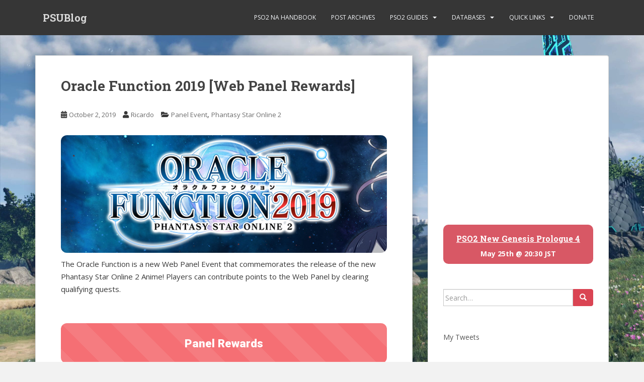

--- FILE ---
content_type: text/html; charset=UTF-8
request_url: https://www.bumped.org/psublog/oracle-function-2019-web-panel-rewards/
body_size: 26751
content:
<!doctype html>
<!--[if !IE]>
<html class="no-js non-ie" lang="en-US"> <![endif]-->
<!--[if IE 7 ]>
<html class="no-js ie7" lang="en-US"> <![endif]-->
<!--[if IE 8 ]>
<html class="no-js ie8" lang="en-US"> <![endif]-->
<!--[if IE 9 ]>
<html class="no-js ie9" lang="en-US"> <![endif]-->
<!--[if gt IE 9]><!-->
<html class="no-js" lang="en-US"> <!--<![endif]-->
<head>
<meta charset="UTF-8">
<meta name="viewport" content="width=device-width, initial-scale=1">
<meta name="theme-color" content="">
<link rel="profile" href="https://gmpg.org/xfn/11">

<title>Oracle Function 2019 [Web Panel Rewards] | PSUBlog</title>

<!-- The SEO Framework by Sybre Waaijer -->
<link rel="canonical" href="https://www.bumped.org/psublog/oracle-function-2019-web-panel-rewards/" />
<meta name="description" content="The Oracle Function is a new Web Panel Event that commemorates the release of the new Phantasy Star Online 2 Anime! Players can contribute points to the Web…" />
<meta property="og:type" content="article" />
<meta property="og:locale" content="en_US" />
<meta property="og:site_name" content="PSUBlog" />
<meta property="og:title" content="Oracle Function 2019 [Web Panel Rewards] | PSUBlog" />
<meta property="og:description" content="The Oracle Function is a new Web Panel Event that commemorates the release of the new Phantasy Star Online 2 Anime! Players can contribute points to the Web Panel by clearing qualifying quests.~…" />
<meta property="og:url" content="https://www.bumped.org/psublog/oracle-function-2019-web-panel-rewards/" />
<meta property="og:image" content="https://www.bumped.org/psublog/wp-content/uploads/2019/09/oracle-function-2019-bannerr.png" />
<meta property="article:published_time" content="2019-10-02T08:00:03+00:00" />
<meta property="article:modified_time" content="2019-10-30T05:07:53+00:00" />
<meta name="twitter:card" content="summary_large_image" />
<meta name="twitter:title" content="Oracle Function 2019 [Web Panel Rewards] | PSUBlog" />
<meta name="twitter:description" content="The Oracle Function is a new Web Panel Event that commemorates the release of the new Phantasy Star Online 2 Anime! Players can contribute points to the Web Panel by clearing qualifying quests.~…" />
<meta name="twitter:image" content="https://www.bumped.org/psublog/wp-content/uploads/2019/09/oracle-function-2019-bannerr.png" />
<script type="application/ld+json">{"@context":"https://schema.org","@graph":[{"@type":"WebSite","@id":"https://www.bumped.org/psublog/#/schema/WebSite","url":"https://www.bumped.org/psublog/","name":"PSUBlog","description":"Phantasy Star Fan Blog","inLanguage":"en-US","potentialAction":{"@type":"SearchAction","target":{"@type":"EntryPoint","urlTemplate":"https://www.bumped.org/psublog/search/{search_term_string}/"},"query-input":"required name=search_term_string"},"publisher":{"@type":"Organization","@id":"https://www.bumped.org/psublog/#/schema/Organization","name":"PSUBlog","url":"https://www.bumped.org/psublog/"}},{"@type":"WebPage","@id":"https://www.bumped.org/psublog/oracle-function-2019-web-panel-rewards/","url":"https://www.bumped.org/psublog/oracle-function-2019-web-panel-rewards/","name":"Oracle Function 2019 [Web Panel Rewards] | PSUBlog","description":"The Oracle Function is a new Web Panel Event that commemorates the release of the new Phantasy Star Online 2 Anime! Players can contribute points to the Web…","inLanguage":"en-US","isPartOf":{"@id":"https://www.bumped.org/psublog/#/schema/WebSite"},"breadcrumb":{"@type":"BreadcrumbList","@id":"https://www.bumped.org/psublog/#/schema/BreadcrumbList","itemListElement":[{"@type":"ListItem","position":1,"item":"https://www.bumped.org/psublog/","name":"PSUBlog"},{"@type":"ListItem","position":2,"item":"https://www.bumped.org/psublog/category/phantasy-star-online-2/","name":"Category: Phantasy Star Online 2"},{"@type":"ListItem","position":3,"name":"Oracle Function 2019 [Web Panel Rewards]"}]},"potentialAction":{"@type":"ReadAction","target":"https://www.bumped.org/psublog/oracle-function-2019-web-panel-rewards/"},"datePublished":"2019-10-02T08:00:03+00:00","dateModified":"2019-10-30T05:07:53+00:00","author":{"@type":"Person","@id":"https://www.bumped.org/psublog/#/schema/Person/be8170dc0fca2b05b531ba1d573b8136","name":"Ricardo"}}]}</script>
<!-- / The SEO Framework by Sybre Waaijer | 6.36ms meta | 0.80ms boot -->

<link rel='dns-prefetch' href='//stats.wp.com' />
<link rel='dns-prefetch' href='//fonts.googleapis.com' />
<link rel='dns-prefetch' href='//v0.wordpress.com' />
<link rel='preconnect' href='//i0.wp.com' />
<link rel="alternate" type="application/rss+xml" title="PSUBlog &raquo; Feed" href="https://www.bumped.org/psublog/feed/" />
<link rel="alternate" type="application/rss+xml" title="PSUBlog &raquo; Comments Feed" href="https://www.bumped.org/psublog/comments/feed/" />
<link rel="alternate" type="application/rss+xml" title="PSUBlog &raquo; Oracle Function 2019 [Web Panel Rewards] Comments Feed" href="https://www.bumped.org/psublog/oracle-function-2019-web-panel-rewards/feed/" />
<link rel="alternate" title="oEmbed (JSON)" type="application/json+oembed" href="https://www.bumped.org/psublog/wp-json/oembed/1.0/embed?url=https%3A%2F%2Fwww.bumped.org%2Fpsublog%2Foracle-function-2019-web-panel-rewards%2F" />
<link rel="alternate" title="oEmbed (XML)" type="text/xml+oembed" href="https://www.bumped.org/psublog/wp-json/oembed/1.0/embed?url=https%3A%2F%2Fwww.bumped.org%2Fpsublog%2Foracle-function-2019-web-panel-rewards%2F&#038;format=xml" />
<style id='wp-img-auto-sizes-contain-inline-css' type='text/css'>
img:is([sizes=auto i],[sizes^="auto," i]){contain-intrinsic-size:3000px 1500px}
/*# sourceURL=wp-img-auto-sizes-contain-inline-css */
</style>
<style id='wp-emoji-styles-inline-css' type='text/css'>

	img.wp-smiley, img.emoji {
		display: inline !important;
		border: none !important;
		box-shadow: none !important;
		height: 1em !important;
		width: 1em !important;
		margin: 0 0.07em !important;
		vertical-align: -0.1em !important;
		background: none !important;
		padding: 0 !important;
	}
/*# sourceURL=wp-emoji-styles-inline-css */
</style>
<link rel='stylesheet' id='wp-block-library-css' href='https://www.bumped.org/psublog/wp-includes/css/dist/block-library/style.min.css?ver=6.9' type='text/css' media='all' />
<style id='global-styles-inline-css' type='text/css'>
:root{--wp--preset--aspect-ratio--square: 1;--wp--preset--aspect-ratio--4-3: 4/3;--wp--preset--aspect-ratio--3-4: 3/4;--wp--preset--aspect-ratio--3-2: 3/2;--wp--preset--aspect-ratio--2-3: 2/3;--wp--preset--aspect-ratio--16-9: 16/9;--wp--preset--aspect-ratio--9-16: 9/16;--wp--preset--color--black: #000000;--wp--preset--color--cyan-bluish-gray: #abb8c3;--wp--preset--color--white: #ffffff;--wp--preset--color--pale-pink: #f78da7;--wp--preset--color--vivid-red: #cf2e2e;--wp--preset--color--luminous-vivid-orange: #ff6900;--wp--preset--color--luminous-vivid-amber: #fcb900;--wp--preset--color--light-green-cyan: #7bdcb5;--wp--preset--color--vivid-green-cyan: #00d084;--wp--preset--color--pale-cyan-blue: #8ed1fc;--wp--preset--color--vivid-cyan-blue: #0693e3;--wp--preset--color--vivid-purple: #9b51e0;--wp--preset--gradient--vivid-cyan-blue-to-vivid-purple: linear-gradient(135deg,rgb(6,147,227) 0%,rgb(155,81,224) 100%);--wp--preset--gradient--light-green-cyan-to-vivid-green-cyan: linear-gradient(135deg,rgb(122,220,180) 0%,rgb(0,208,130) 100%);--wp--preset--gradient--luminous-vivid-amber-to-luminous-vivid-orange: linear-gradient(135deg,rgb(252,185,0) 0%,rgb(255,105,0) 100%);--wp--preset--gradient--luminous-vivid-orange-to-vivid-red: linear-gradient(135deg,rgb(255,105,0) 0%,rgb(207,46,46) 100%);--wp--preset--gradient--very-light-gray-to-cyan-bluish-gray: linear-gradient(135deg,rgb(238,238,238) 0%,rgb(169,184,195) 100%);--wp--preset--gradient--cool-to-warm-spectrum: linear-gradient(135deg,rgb(74,234,220) 0%,rgb(151,120,209) 20%,rgb(207,42,186) 40%,rgb(238,44,130) 60%,rgb(251,105,98) 80%,rgb(254,248,76) 100%);--wp--preset--gradient--blush-light-purple: linear-gradient(135deg,rgb(255,206,236) 0%,rgb(152,150,240) 100%);--wp--preset--gradient--blush-bordeaux: linear-gradient(135deg,rgb(254,205,165) 0%,rgb(254,45,45) 50%,rgb(107,0,62) 100%);--wp--preset--gradient--luminous-dusk: linear-gradient(135deg,rgb(255,203,112) 0%,rgb(199,81,192) 50%,rgb(65,88,208) 100%);--wp--preset--gradient--pale-ocean: linear-gradient(135deg,rgb(255,245,203) 0%,rgb(182,227,212) 50%,rgb(51,167,181) 100%);--wp--preset--gradient--electric-grass: linear-gradient(135deg,rgb(202,248,128) 0%,rgb(113,206,126) 100%);--wp--preset--gradient--midnight: linear-gradient(135deg,rgb(2,3,129) 0%,rgb(40,116,252) 100%);--wp--preset--font-size--small: 13px;--wp--preset--font-size--medium: 20px;--wp--preset--font-size--large: 36px;--wp--preset--font-size--x-large: 42px;--wp--preset--spacing--20: 0.44rem;--wp--preset--spacing--30: 0.67rem;--wp--preset--spacing--40: 1rem;--wp--preset--spacing--50: 1.5rem;--wp--preset--spacing--60: 2.25rem;--wp--preset--spacing--70: 3.38rem;--wp--preset--spacing--80: 5.06rem;--wp--preset--shadow--natural: 6px 6px 9px rgba(0, 0, 0, 0.2);--wp--preset--shadow--deep: 12px 12px 50px rgba(0, 0, 0, 0.4);--wp--preset--shadow--sharp: 6px 6px 0px rgba(0, 0, 0, 0.2);--wp--preset--shadow--outlined: 6px 6px 0px -3px rgb(255, 255, 255), 6px 6px rgb(0, 0, 0);--wp--preset--shadow--crisp: 6px 6px 0px rgb(0, 0, 0);}:where(.is-layout-flex){gap: 0.5em;}:where(.is-layout-grid){gap: 0.5em;}body .is-layout-flex{display: flex;}.is-layout-flex{flex-wrap: wrap;align-items: center;}.is-layout-flex > :is(*, div){margin: 0;}body .is-layout-grid{display: grid;}.is-layout-grid > :is(*, div){margin: 0;}:where(.wp-block-columns.is-layout-flex){gap: 2em;}:where(.wp-block-columns.is-layout-grid){gap: 2em;}:where(.wp-block-post-template.is-layout-flex){gap: 1.25em;}:where(.wp-block-post-template.is-layout-grid){gap: 1.25em;}.has-black-color{color: var(--wp--preset--color--black) !important;}.has-cyan-bluish-gray-color{color: var(--wp--preset--color--cyan-bluish-gray) !important;}.has-white-color{color: var(--wp--preset--color--white) !important;}.has-pale-pink-color{color: var(--wp--preset--color--pale-pink) !important;}.has-vivid-red-color{color: var(--wp--preset--color--vivid-red) !important;}.has-luminous-vivid-orange-color{color: var(--wp--preset--color--luminous-vivid-orange) !important;}.has-luminous-vivid-amber-color{color: var(--wp--preset--color--luminous-vivid-amber) !important;}.has-light-green-cyan-color{color: var(--wp--preset--color--light-green-cyan) !important;}.has-vivid-green-cyan-color{color: var(--wp--preset--color--vivid-green-cyan) !important;}.has-pale-cyan-blue-color{color: var(--wp--preset--color--pale-cyan-blue) !important;}.has-vivid-cyan-blue-color{color: var(--wp--preset--color--vivid-cyan-blue) !important;}.has-vivid-purple-color{color: var(--wp--preset--color--vivid-purple) !important;}.has-black-background-color{background-color: var(--wp--preset--color--black) !important;}.has-cyan-bluish-gray-background-color{background-color: var(--wp--preset--color--cyan-bluish-gray) !important;}.has-white-background-color{background-color: var(--wp--preset--color--white) !important;}.has-pale-pink-background-color{background-color: var(--wp--preset--color--pale-pink) !important;}.has-vivid-red-background-color{background-color: var(--wp--preset--color--vivid-red) !important;}.has-luminous-vivid-orange-background-color{background-color: var(--wp--preset--color--luminous-vivid-orange) !important;}.has-luminous-vivid-amber-background-color{background-color: var(--wp--preset--color--luminous-vivid-amber) !important;}.has-light-green-cyan-background-color{background-color: var(--wp--preset--color--light-green-cyan) !important;}.has-vivid-green-cyan-background-color{background-color: var(--wp--preset--color--vivid-green-cyan) !important;}.has-pale-cyan-blue-background-color{background-color: var(--wp--preset--color--pale-cyan-blue) !important;}.has-vivid-cyan-blue-background-color{background-color: var(--wp--preset--color--vivid-cyan-blue) !important;}.has-vivid-purple-background-color{background-color: var(--wp--preset--color--vivid-purple) !important;}.has-black-border-color{border-color: var(--wp--preset--color--black) !important;}.has-cyan-bluish-gray-border-color{border-color: var(--wp--preset--color--cyan-bluish-gray) !important;}.has-white-border-color{border-color: var(--wp--preset--color--white) !important;}.has-pale-pink-border-color{border-color: var(--wp--preset--color--pale-pink) !important;}.has-vivid-red-border-color{border-color: var(--wp--preset--color--vivid-red) !important;}.has-luminous-vivid-orange-border-color{border-color: var(--wp--preset--color--luminous-vivid-orange) !important;}.has-luminous-vivid-amber-border-color{border-color: var(--wp--preset--color--luminous-vivid-amber) !important;}.has-light-green-cyan-border-color{border-color: var(--wp--preset--color--light-green-cyan) !important;}.has-vivid-green-cyan-border-color{border-color: var(--wp--preset--color--vivid-green-cyan) !important;}.has-pale-cyan-blue-border-color{border-color: var(--wp--preset--color--pale-cyan-blue) !important;}.has-vivid-cyan-blue-border-color{border-color: var(--wp--preset--color--vivid-cyan-blue) !important;}.has-vivid-purple-border-color{border-color: var(--wp--preset--color--vivid-purple) !important;}.has-vivid-cyan-blue-to-vivid-purple-gradient-background{background: var(--wp--preset--gradient--vivid-cyan-blue-to-vivid-purple) !important;}.has-light-green-cyan-to-vivid-green-cyan-gradient-background{background: var(--wp--preset--gradient--light-green-cyan-to-vivid-green-cyan) !important;}.has-luminous-vivid-amber-to-luminous-vivid-orange-gradient-background{background: var(--wp--preset--gradient--luminous-vivid-amber-to-luminous-vivid-orange) !important;}.has-luminous-vivid-orange-to-vivid-red-gradient-background{background: var(--wp--preset--gradient--luminous-vivid-orange-to-vivid-red) !important;}.has-very-light-gray-to-cyan-bluish-gray-gradient-background{background: var(--wp--preset--gradient--very-light-gray-to-cyan-bluish-gray) !important;}.has-cool-to-warm-spectrum-gradient-background{background: var(--wp--preset--gradient--cool-to-warm-spectrum) !important;}.has-blush-light-purple-gradient-background{background: var(--wp--preset--gradient--blush-light-purple) !important;}.has-blush-bordeaux-gradient-background{background: var(--wp--preset--gradient--blush-bordeaux) !important;}.has-luminous-dusk-gradient-background{background: var(--wp--preset--gradient--luminous-dusk) !important;}.has-pale-ocean-gradient-background{background: var(--wp--preset--gradient--pale-ocean) !important;}.has-electric-grass-gradient-background{background: var(--wp--preset--gradient--electric-grass) !important;}.has-midnight-gradient-background{background: var(--wp--preset--gradient--midnight) !important;}.has-small-font-size{font-size: var(--wp--preset--font-size--small) !important;}.has-medium-font-size{font-size: var(--wp--preset--font-size--medium) !important;}.has-large-font-size{font-size: var(--wp--preset--font-size--large) !important;}.has-x-large-font-size{font-size: var(--wp--preset--font-size--x-large) !important;}
/*# sourceURL=global-styles-inline-css */
</style>

<style id='classic-theme-styles-inline-css' type='text/css'>
/*! This file is auto-generated */
.wp-block-button__link{color:#fff;background-color:#32373c;border-radius:9999px;box-shadow:none;text-decoration:none;padding:calc(.667em + 2px) calc(1.333em + 2px);font-size:1.125em}.wp-block-file__button{background:#32373c;color:#fff;text-decoration:none}
/*# sourceURL=/wp-includes/css/classic-themes.min.css */
</style>
<link rel='stylesheet' id='sparkling-bootstrap-css' href='https://www.bumped.org/psublog/wp-content/themes/sparkling/assets/css/bootstrap.min.css?ver=6.9' type='text/css' media='all' />
<link rel='stylesheet' id='sparkling-icons-css' href='https://www.bumped.org/psublog/wp-content/themes/sparkling/assets/css/fontawesome-all.min.css?ver=5.1.1.' type='text/css' media='all' />
<style id="sparkling-fonts-css" media="all">/* cyrillic-ext */
@font-face {
  font-family: 'Open Sans';
  font-style: italic;
  font-weight: 400;
  font-stretch: 100%;
  font-display: swap;
  src: url(/fonts.gstatic.com/s/opensans/v44/memQYaGs126MiZpBA-UFUIcVXSCEkx2cmqvXlWq8tWZ0Pw86hd0Rk8ZkWV0ewIMUdjFXmSU_.woff2) format('woff2');
  unicode-range: U+0460-052F, U+1C80-1C8A, U+20B4, U+2DE0-2DFF, U+A640-A69F, U+FE2E-FE2F;
}
/* cyrillic */
@font-face {
  font-family: 'Open Sans';
  font-style: italic;
  font-weight: 400;
  font-stretch: 100%;
  font-display: swap;
  src: url(/fonts.gstatic.com/s/opensans/v44/memQYaGs126MiZpBA-UFUIcVXSCEkx2cmqvXlWq8tWZ0Pw86hd0Rk8ZkWVQewIMUdjFXmSU_.woff2) format('woff2');
  unicode-range: U+0301, U+0400-045F, U+0490-0491, U+04B0-04B1, U+2116;
}
/* greek-ext */
@font-face {
  font-family: 'Open Sans';
  font-style: italic;
  font-weight: 400;
  font-stretch: 100%;
  font-display: swap;
  src: url(/fonts.gstatic.com/s/opensans/v44/memQYaGs126MiZpBA-UFUIcVXSCEkx2cmqvXlWq8tWZ0Pw86hd0Rk8ZkWVwewIMUdjFXmSU_.woff2) format('woff2');
  unicode-range: U+1F00-1FFF;
}
/* greek */
@font-face {
  font-family: 'Open Sans';
  font-style: italic;
  font-weight: 400;
  font-stretch: 100%;
  font-display: swap;
  src: url(/fonts.gstatic.com/s/opensans/v44/memQYaGs126MiZpBA-UFUIcVXSCEkx2cmqvXlWq8tWZ0Pw86hd0Rk8ZkWVMewIMUdjFXmSU_.woff2) format('woff2');
  unicode-range: U+0370-0377, U+037A-037F, U+0384-038A, U+038C, U+038E-03A1, U+03A3-03FF;
}
/* hebrew */
@font-face {
  font-family: 'Open Sans';
  font-style: italic;
  font-weight: 400;
  font-stretch: 100%;
  font-display: swap;
  src: url(/fonts.gstatic.com/s/opensans/v44/memQYaGs126MiZpBA-UFUIcVXSCEkx2cmqvXlWq8tWZ0Pw86hd0Rk8ZkWVIewIMUdjFXmSU_.woff2) format('woff2');
  unicode-range: U+0307-0308, U+0590-05FF, U+200C-2010, U+20AA, U+25CC, U+FB1D-FB4F;
}
/* math */
@font-face {
  font-family: 'Open Sans';
  font-style: italic;
  font-weight: 400;
  font-stretch: 100%;
  font-display: swap;
  src: url(/fonts.gstatic.com/s/opensans/v44/memQYaGs126MiZpBA-UFUIcVXSCEkx2cmqvXlWq8tWZ0Pw86hd0Rk8ZkWSwewIMUdjFXmSU_.woff2) format('woff2');
  unicode-range: U+0302-0303, U+0305, U+0307-0308, U+0310, U+0312, U+0315, U+031A, U+0326-0327, U+032C, U+032F-0330, U+0332-0333, U+0338, U+033A, U+0346, U+034D, U+0391-03A1, U+03A3-03A9, U+03B1-03C9, U+03D1, U+03D5-03D6, U+03F0-03F1, U+03F4-03F5, U+2016-2017, U+2034-2038, U+203C, U+2040, U+2043, U+2047, U+2050, U+2057, U+205F, U+2070-2071, U+2074-208E, U+2090-209C, U+20D0-20DC, U+20E1, U+20E5-20EF, U+2100-2112, U+2114-2115, U+2117-2121, U+2123-214F, U+2190, U+2192, U+2194-21AE, U+21B0-21E5, U+21F1-21F2, U+21F4-2211, U+2213-2214, U+2216-22FF, U+2308-230B, U+2310, U+2319, U+231C-2321, U+2336-237A, U+237C, U+2395, U+239B-23B7, U+23D0, U+23DC-23E1, U+2474-2475, U+25AF, U+25B3, U+25B7, U+25BD, U+25C1, U+25CA, U+25CC, U+25FB, U+266D-266F, U+27C0-27FF, U+2900-2AFF, U+2B0E-2B11, U+2B30-2B4C, U+2BFE, U+3030, U+FF5B, U+FF5D, U+1D400-1D7FF, U+1EE00-1EEFF;
}
/* symbols */
@font-face {
  font-family: 'Open Sans';
  font-style: italic;
  font-weight: 400;
  font-stretch: 100%;
  font-display: swap;
  src: url(/fonts.gstatic.com/s/opensans/v44/memQYaGs126MiZpBA-UFUIcVXSCEkx2cmqvXlWq8tWZ0Pw86hd0Rk8ZkWT4ewIMUdjFXmSU_.woff2) format('woff2');
  unicode-range: U+0001-000C, U+000E-001F, U+007F-009F, U+20DD-20E0, U+20E2-20E4, U+2150-218F, U+2190, U+2192, U+2194-2199, U+21AF, U+21E6-21F0, U+21F3, U+2218-2219, U+2299, U+22C4-22C6, U+2300-243F, U+2440-244A, U+2460-24FF, U+25A0-27BF, U+2800-28FF, U+2921-2922, U+2981, U+29BF, U+29EB, U+2B00-2BFF, U+4DC0-4DFF, U+FFF9-FFFB, U+10140-1018E, U+10190-1019C, U+101A0, U+101D0-101FD, U+102E0-102FB, U+10E60-10E7E, U+1D2C0-1D2D3, U+1D2E0-1D37F, U+1F000-1F0FF, U+1F100-1F1AD, U+1F1E6-1F1FF, U+1F30D-1F30F, U+1F315, U+1F31C, U+1F31E, U+1F320-1F32C, U+1F336, U+1F378, U+1F37D, U+1F382, U+1F393-1F39F, U+1F3A7-1F3A8, U+1F3AC-1F3AF, U+1F3C2, U+1F3C4-1F3C6, U+1F3CA-1F3CE, U+1F3D4-1F3E0, U+1F3ED, U+1F3F1-1F3F3, U+1F3F5-1F3F7, U+1F408, U+1F415, U+1F41F, U+1F426, U+1F43F, U+1F441-1F442, U+1F444, U+1F446-1F449, U+1F44C-1F44E, U+1F453, U+1F46A, U+1F47D, U+1F4A3, U+1F4B0, U+1F4B3, U+1F4B9, U+1F4BB, U+1F4BF, U+1F4C8-1F4CB, U+1F4D6, U+1F4DA, U+1F4DF, U+1F4E3-1F4E6, U+1F4EA-1F4ED, U+1F4F7, U+1F4F9-1F4FB, U+1F4FD-1F4FE, U+1F503, U+1F507-1F50B, U+1F50D, U+1F512-1F513, U+1F53E-1F54A, U+1F54F-1F5FA, U+1F610, U+1F650-1F67F, U+1F687, U+1F68D, U+1F691, U+1F694, U+1F698, U+1F6AD, U+1F6B2, U+1F6B9-1F6BA, U+1F6BC, U+1F6C6-1F6CF, U+1F6D3-1F6D7, U+1F6E0-1F6EA, U+1F6F0-1F6F3, U+1F6F7-1F6FC, U+1F700-1F7FF, U+1F800-1F80B, U+1F810-1F847, U+1F850-1F859, U+1F860-1F887, U+1F890-1F8AD, U+1F8B0-1F8BB, U+1F8C0-1F8C1, U+1F900-1F90B, U+1F93B, U+1F946, U+1F984, U+1F996, U+1F9E9, U+1FA00-1FA6F, U+1FA70-1FA7C, U+1FA80-1FA89, U+1FA8F-1FAC6, U+1FACE-1FADC, U+1FADF-1FAE9, U+1FAF0-1FAF8, U+1FB00-1FBFF;
}
/* vietnamese */
@font-face {
  font-family: 'Open Sans';
  font-style: italic;
  font-weight: 400;
  font-stretch: 100%;
  font-display: swap;
  src: url(/fonts.gstatic.com/s/opensans/v44/memQYaGs126MiZpBA-UFUIcVXSCEkx2cmqvXlWq8tWZ0Pw86hd0Rk8ZkWV8ewIMUdjFXmSU_.woff2) format('woff2');
  unicode-range: U+0102-0103, U+0110-0111, U+0128-0129, U+0168-0169, U+01A0-01A1, U+01AF-01B0, U+0300-0301, U+0303-0304, U+0308-0309, U+0323, U+0329, U+1EA0-1EF9, U+20AB;
}
/* latin-ext */
@font-face {
  font-family: 'Open Sans';
  font-style: italic;
  font-weight: 400;
  font-stretch: 100%;
  font-display: swap;
  src: url(/fonts.gstatic.com/s/opensans/v44/memQYaGs126MiZpBA-UFUIcVXSCEkx2cmqvXlWq8tWZ0Pw86hd0Rk8ZkWV4ewIMUdjFXmSU_.woff2) format('woff2');
  unicode-range: U+0100-02BA, U+02BD-02C5, U+02C7-02CC, U+02CE-02D7, U+02DD-02FF, U+0304, U+0308, U+0329, U+1D00-1DBF, U+1E00-1E9F, U+1EF2-1EFF, U+2020, U+20A0-20AB, U+20AD-20C0, U+2113, U+2C60-2C7F, U+A720-A7FF;
}
/* latin */
@font-face {
  font-family: 'Open Sans';
  font-style: italic;
  font-weight: 400;
  font-stretch: 100%;
  font-display: swap;
  src: url(/fonts.gstatic.com/s/opensans/v44/memQYaGs126MiZpBA-UFUIcVXSCEkx2cmqvXlWq8tWZ0Pw86hd0Rk8ZkWVAewIMUdjFXmQ.woff2) format('woff2');
  unicode-range: U+0000-00FF, U+0131, U+0152-0153, U+02BB-02BC, U+02C6, U+02DA, U+02DC, U+0304, U+0308, U+0329, U+2000-206F, U+20AC, U+2122, U+2191, U+2193, U+2212, U+2215, U+FEFF, U+FFFD;
}
/* cyrillic-ext */
@font-face {
  font-family: 'Open Sans';
  font-style: normal;
  font-weight: 400;
  font-stretch: 100%;
  font-display: swap;
  src: url(/fonts.gstatic.com/s/opensans/v44/memvYaGs126MiZpBA-UvWbX2vVnXBbObj2OVTSKmu0SC55K5gw.woff2) format('woff2');
  unicode-range: U+0460-052F, U+1C80-1C8A, U+20B4, U+2DE0-2DFF, U+A640-A69F, U+FE2E-FE2F;
}
/* cyrillic */
@font-face {
  font-family: 'Open Sans';
  font-style: normal;
  font-weight: 400;
  font-stretch: 100%;
  font-display: swap;
  src: url(/fonts.gstatic.com/s/opensans/v44/memvYaGs126MiZpBA-UvWbX2vVnXBbObj2OVTSumu0SC55K5gw.woff2) format('woff2');
  unicode-range: U+0301, U+0400-045F, U+0490-0491, U+04B0-04B1, U+2116;
}
/* greek-ext */
@font-face {
  font-family: 'Open Sans';
  font-style: normal;
  font-weight: 400;
  font-stretch: 100%;
  font-display: swap;
  src: url(/fonts.gstatic.com/s/opensans/v44/memvYaGs126MiZpBA-UvWbX2vVnXBbObj2OVTSOmu0SC55K5gw.woff2) format('woff2');
  unicode-range: U+1F00-1FFF;
}
/* greek */
@font-face {
  font-family: 'Open Sans';
  font-style: normal;
  font-weight: 400;
  font-stretch: 100%;
  font-display: swap;
  src: url(/fonts.gstatic.com/s/opensans/v44/memvYaGs126MiZpBA-UvWbX2vVnXBbObj2OVTSymu0SC55K5gw.woff2) format('woff2');
  unicode-range: U+0370-0377, U+037A-037F, U+0384-038A, U+038C, U+038E-03A1, U+03A3-03FF;
}
/* hebrew */
@font-face {
  font-family: 'Open Sans';
  font-style: normal;
  font-weight: 400;
  font-stretch: 100%;
  font-display: swap;
  src: url(/fonts.gstatic.com/s/opensans/v44/memvYaGs126MiZpBA-UvWbX2vVnXBbObj2OVTS2mu0SC55K5gw.woff2) format('woff2');
  unicode-range: U+0307-0308, U+0590-05FF, U+200C-2010, U+20AA, U+25CC, U+FB1D-FB4F;
}
/* math */
@font-face {
  font-family: 'Open Sans';
  font-style: normal;
  font-weight: 400;
  font-stretch: 100%;
  font-display: swap;
  src: url(/fonts.gstatic.com/s/opensans/v44/memvYaGs126MiZpBA-UvWbX2vVnXBbObj2OVTVOmu0SC55K5gw.woff2) format('woff2');
  unicode-range: U+0302-0303, U+0305, U+0307-0308, U+0310, U+0312, U+0315, U+031A, U+0326-0327, U+032C, U+032F-0330, U+0332-0333, U+0338, U+033A, U+0346, U+034D, U+0391-03A1, U+03A3-03A9, U+03B1-03C9, U+03D1, U+03D5-03D6, U+03F0-03F1, U+03F4-03F5, U+2016-2017, U+2034-2038, U+203C, U+2040, U+2043, U+2047, U+2050, U+2057, U+205F, U+2070-2071, U+2074-208E, U+2090-209C, U+20D0-20DC, U+20E1, U+20E5-20EF, U+2100-2112, U+2114-2115, U+2117-2121, U+2123-214F, U+2190, U+2192, U+2194-21AE, U+21B0-21E5, U+21F1-21F2, U+21F4-2211, U+2213-2214, U+2216-22FF, U+2308-230B, U+2310, U+2319, U+231C-2321, U+2336-237A, U+237C, U+2395, U+239B-23B7, U+23D0, U+23DC-23E1, U+2474-2475, U+25AF, U+25B3, U+25B7, U+25BD, U+25C1, U+25CA, U+25CC, U+25FB, U+266D-266F, U+27C0-27FF, U+2900-2AFF, U+2B0E-2B11, U+2B30-2B4C, U+2BFE, U+3030, U+FF5B, U+FF5D, U+1D400-1D7FF, U+1EE00-1EEFF;
}
/* symbols */
@font-face {
  font-family: 'Open Sans';
  font-style: normal;
  font-weight: 400;
  font-stretch: 100%;
  font-display: swap;
  src: url(/fonts.gstatic.com/s/opensans/v44/memvYaGs126MiZpBA-UvWbX2vVnXBbObj2OVTUGmu0SC55K5gw.woff2) format('woff2');
  unicode-range: U+0001-000C, U+000E-001F, U+007F-009F, U+20DD-20E0, U+20E2-20E4, U+2150-218F, U+2190, U+2192, U+2194-2199, U+21AF, U+21E6-21F0, U+21F3, U+2218-2219, U+2299, U+22C4-22C6, U+2300-243F, U+2440-244A, U+2460-24FF, U+25A0-27BF, U+2800-28FF, U+2921-2922, U+2981, U+29BF, U+29EB, U+2B00-2BFF, U+4DC0-4DFF, U+FFF9-FFFB, U+10140-1018E, U+10190-1019C, U+101A0, U+101D0-101FD, U+102E0-102FB, U+10E60-10E7E, U+1D2C0-1D2D3, U+1D2E0-1D37F, U+1F000-1F0FF, U+1F100-1F1AD, U+1F1E6-1F1FF, U+1F30D-1F30F, U+1F315, U+1F31C, U+1F31E, U+1F320-1F32C, U+1F336, U+1F378, U+1F37D, U+1F382, U+1F393-1F39F, U+1F3A7-1F3A8, U+1F3AC-1F3AF, U+1F3C2, U+1F3C4-1F3C6, U+1F3CA-1F3CE, U+1F3D4-1F3E0, U+1F3ED, U+1F3F1-1F3F3, U+1F3F5-1F3F7, U+1F408, U+1F415, U+1F41F, U+1F426, U+1F43F, U+1F441-1F442, U+1F444, U+1F446-1F449, U+1F44C-1F44E, U+1F453, U+1F46A, U+1F47D, U+1F4A3, U+1F4B0, U+1F4B3, U+1F4B9, U+1F4BB, U+1F4BF, U+1F4C8-1F4CB, U+1F4D6, U+1F4DA, U+1F4DF, U+1F4E3-1F4E6, U+1F4EA-1F4ED, U+1F4F7, U+1F4F9-1F4FB, U+1F4FD-1F4FE, U+1F503, U+1F507-1F50B, U+1F50D, U+1F512-1F513, U+1F53E-1F54A, U+1F54F-1F5FA, U+1F610, U+1F650-1F67F, U+1F687, U+1F68D, U+1F691, U+1F694, U+1F698, U+1F6AD, U+1F6B2, U+1F6B9-1F6BA, U+1F6BC, U+1F6C6-1F6CF, U+1F6D3-1F6D7, U+1F6E0-1F6EA, U+1F6F0-1F6F3, U+1F6F7-1F6FC, U+1F700-1F7FF, U+1F800-1F80B, U+1F810-1F847, U+1F850-1F859, U+1F860-1F887, U+1F890-1F8AD, U+1F8B0-1F8BB, U+1F8C0-1F8C1, U+1F900-1F90B, U+1F93B, U+1F946, U+1F984, U+1F996, U+1F9E9, U+1FA00-1FA6F, U+1FA70-1FA7C, U+1FA80-1FA89, U+1FA8F-1FAC6, U+1FACE-1FADC, U+1FADF-1FAE9, U+1FAF0-1FAF8, U+1FB00-1FBFF;
}
/* vietnamese */
@font-face {
  font-family: 'Open Sans';
  font-style: normal;
  font-weight: 400;
  font-stretch: 100%;
  font-display: swap;
  src: url(/fonts.gstatic.com/s/opensans/v44/memvYaGs126MiZpBA-UvWbX2vVnXBbObj2OVTSCmu0SC55K5gw.woff2) format('woff2');
  unicode-range: U+0102-0103, U+0110-0111, U+0128-0129, U+0168-0169, U+01A0-01A1, U+01AF-01B0, U+0300-0301, U+0303-0304, U+0308-0309, U+0323, U+0329, U+1EA0-1EF9, U+20AB;
}
/* latin-ext */
@font-face {
  font-family: 'Open Sans';
  font-style: normal;
  font-weight: 400;
  font-stretch: 100%;
  font-display: swap;
  src: url(/fonts.gstatic.com/s/opensans/v44/memvYaGs126MiZpBA-UvWbX2vVnXBbObj2OVTSGmu0SC55K5gw.woff2) format('woff2');
  unicode-range: U+0100-02BA, U+02BD-02C5, U+02C7-02CC, U+02CE-02D7, U+02DD-02FF, U+0304, U+0308, U+0329, U+1D00-1DBF, U+1E00-1E9F, U+1EF2-1EFF, U+2020, U+20A0-20AB, U+20AD-20C0, U+2113, U+2C60-2C7F, U+A720-A7FF;
}
/* latin */
@font-face {
  font-family: 'Open Sans';
  font-style: normal;
  font-weight: 400;
  font-stretch: 100%;
  font-display: swap;
  src: url(/fonts.gstatic.com/s/opensans/v44/memvYaGs126MiZpBA-UvWbX2vVnXBbObj2OVTS-mu0SC55I.woff2) format('woff2');
  unicode-range: U+0000-00FF, U+0131, U+0152-0153, U+02BB-02BC, U+02C6, U+02DA, U+02DC, U+0304, U+0308, U+0329, U+2000-206F, U+20AC, U+2122, U+2191, U+2193, U+2212, U+2215, U+FEFF, U+FFFD;
}
/* cyrillic-ext */
@font-face {
  font-family: 'Open Sans';
  font-style: normal;
  font-weight: 600;
  font-stretch: 100%;
  font-display: swap;
  src: url(/fonts.gstatic.com/s/opensans/v44/memvYaGs126MiZpBA-UvWbX2vVnXBbObj2OVTSKmu0SC55K5gw.woff2) format('woff2');
  unicode-range: U+0460-052F, U+1C80-1C8A, U+20B4, U+2DE0-2DFF, U+A640-A69F, U+FE2E-FE2F;
}
/* cyrillic */
@font-face {
  font-family: 'Open Sans';
  font-style: normal;
  font-weight: 600;
  font-stretch: 100%;
  font-display: swap;
  src: url(/fonts.gstatic.com/s/opensans/v44/memvYaGs126MiZpBA-UvWbX2vVnXBbObj2OVTSumu0SC55K5gw.woff2) format('woff2');
  unicode-range: U+0301, U+0400-045F, U+0490-0491, U+04B0-04B1, U+2116;
}
/* greek-ext */
@font-face {
  font-family: 'Open Sans';
  font-style: normal;
  font-weight: 600;
  font-stretch: 100%;
  font-display: swap;
  src: url(/fonts.gstatic.com/s/opensans/v44/memvYaGs126MiZpBA-UvWbX2vVnXBbObj2OVTSOmu0SC55K5gw.woff2) format('woff2');
  unicode-range: U+1F00-1FFF;
}
/* greek */
@font-face {
  font-family: 'Open Sans';
  font-style: normal;
  font-weight: 600;
  font-stretch: 100%;
  font-display: swap;
  src: url(/fonts.gstatic.com/s/opensans/v44/memvYaGs126MiZpBA-UvWbX2vVnXBbObj2OVTSymu0SC55K5gw.woff2) format('woff2');
  unicode-range: U+0370-0377, U+037A-037F, U+0384-038A, U+038C, U+038E-03A1, U+03A3-03FF;
}
/* hebrew */
@font-face {
  font-family: 'Open Sans';
  font-style: normal;
  font-weight: 600;
  font-stretch: 100%;
  font-display: swap;
  src: url(/fonts.gstatic.com/s/opensans/v44/memvYaGs126MiZpBA-UvWbX2vVnXBbObj2OVTS2mu0SC55K5gw.woff2) format('woff2');
  unicode-range: U+0307-0308, U+0590-05FF, U+200C-2010, U+20AA, U+25CC, U+FB1D-FB4F;
}
/* math */
@font-face {
  font-family: 'Open Sans';
  font-style: normal;
  font-weight: 600;
  font-stretch: 100%;
  font-display: swap;
  src: url(/fonts.gstatic.com/s/opensans/v44/memvYaGs126MiZpBA-UvWbX2vVnXBbObj2OVTVOmu0SC55K5gw.woff2) format('woff2');
  unicode-range: U+0302-0303, U+0305, U+0307-0308, U+0310, U+0312, U+0315, U+031A, U+0326-0327, U+032C, U+032F-0330, U+0332-0333, U+0338, U+033A, U+0346, U+034D, U+0391-03A1, U+03A3-03A9, U+03B1-03C9, U+03D1, U+03D5-03D6, U+03F0-03F1, U+03F4-03F5, U+2016-2017, U+2034-2038, U+203C, U+2040, U+2043, U+2047, U+2050, U+2057, U+205F, U+2070-2071, U+2074-208E, U+2090-209C, U+20D0-20DC, U+20E1, U+20E5-20EF, U+2100-2112, U+2114-2115, U+2117-2121, U+2123-214F, U+2190, U+2192, U+2194-21AE, U+21B0-21E5, U+21F1-21F2, U+21F4-2211, U+2213-2214, U+2216-22FF, U+2308-230B, U+2310, U+2319, U+231C-2321, U+2336-237A, U+237C, U+2395, U+239B-23B7, U+23D0, U+23DC-23E1, U+2474-2475, U+25AF, U+25B3, U+25B7, U+25BD, U+25C1, U+25CA, U+25CC, U+25FB, U+266D-266F, U+27C0-27FF, U+2900-2AFF, U+2B0E-2B11, U+2B30-2B4C, U+2BFE, U+3030, U+FF5B, U+FF5D, U+1D400-1D7FF, U+1EE00-1EEFF;
}
/* symbols */
@font-face {
  font-family: 'Open Sans';
  font-style: normal;
  font-weight: 600;
  font-stretch: 100%;
  font-display: swap;
  src: url(/fonts.gstatic.com/s/opensans/v44/memvYaGs126MiZpBA-UvWbX2vVnXBbObj2OVTUGmu0SC55K5gw.woff2) format('woff2');
  unicode-range: U+0001-000C, U+000E-001F, U+007F-009F, U+20DD-20E0, U+20E2-20E4, U+2150-218F, U+2190, U+2192, U+2194-2199, U+21AF, U+21E6-21F0, U+21F3, U+2218-2219, U+2299, U+22C4-22C6, U+2300-243F, U+2440-244A, U+2460-24FF, U+25A0-27BF, U+2800-28FF, U+2921-2922, U+2981, U+29BF, U+29EB, U+2B00-2BFF, U+4DC0-4DFF, U+FFF9-FFFB, U+10140-1018E, U+10190-1019C, U+101A0, U+101D0-101FD, U+102E0-102FB, U+10E60-10E7E, U+1D2C0-1D2D3, U+1D2E0-1D37F, U+1F000-1F0FF, U+1F100-1F1AD, U+1F1E6-1F1FF, U+1F30D-1F30F, U+1F315, U+1F31C, U+1F31E, U+1F320-1F32C, U+1F336, U+1F378, U+1F37D, U+1F382, U+1F393-1F39F, U+1F3A7-1F3A8, U+1F3AC-1F3AF, U+1F3C2, U+1F3C4-1F3C6, U+1F3CA-1F3CE, U+1F3D4-1F3E0, U+1F3ED, U+1F3F1-1F3F3, U+1F3F5-1F3F7, U+1F408, U+1F415, U+1F41F, U+1F426, U+1F43F, U+1F441-1F442, U+1F444, U+1F446-1F449, U+1F44C-1F44E, U+1F453, U+1F46A, U+1F47D, U+1F4A3, U+1F4B0, U+1F4B3, U+1F4B9, U+1F4BB, U+1F4BF, U+1F4C8-1F4CB, U+1F4D6, U+1F4DA, U+1F4DF, U+1F4E3-1F4E6, U+1F4EA-1F4ED, U+1F4F7, U+1F4F9-1F4FB, U+1F4FD-1F4FE, U+1F503, U+1F507-1F50B, U+1F50D, U+1F512-1F513, U+1F53E-1F54A, U+1F54F-1F5FA, U+1F610, U+1F650-1F67F, U+1F687, U+1F68D, U+1F691, U+1F694, U+1F698, U+1F6AD, U+1F6B2, U+1F6B9-1F6BA, U+1F6BC, U+1F6C6-1F6CF, U+1F6D3-1F6D7, U+1F6E0-1F6EA, U+1F6F0-1F6F3, U+1F6F7-1F6FC, U+1F700-1F7FF, U+1F800-1F80B, U+1F810-1F847, U+1F850-1F859, U+1F860-1F887, U+1F890-1F8AD, U+1F8B0-1F8BB, U+1F8C0-1F8C1, U+1F900-1F90B, U+1F93B, U+1F946, U+1F984, U+1F996, U+1F9E9, U+1FA00-1FA6F, U+1FA70-1FA7C, U+1FA80-1FA89, U+1FA8F-1FAC6, U+1FACE-1FADC, U+1FADF-1FAE9, U+1FAF0-1FAF8, U+1FB00-1FBFF;
}
/* vietnamese */
@font-face {
  font-family: 'Open Sans';
  font-style: normal;
  font-weight: 600;
  font-stretch: 100%;
  font-display: swap;
  src: url(/fonts.gstatic.com/s/opensans/v44/memvYaGs126MiZpBA-UvWbX2vVnXBbObj2OVTSCmu0SC55K5gw.woff2) format('woff2');
  unicode-range: U+0102-0103, U+0110-0111, U+0128-0129, U+0168-0169, U+01A0-01A1, U+01AF-01B0, U+0300-0301, U+0303-0304, U+0308-0309, U+0323, U+0329, U+1EA0-1EF9, U+20AB;
}
/* latin-ext */
@font-face {
  font-family: 'Open Sans';
  font-style: normal;
  font-weight: 600;
  font-stretch: 100%;
  font-display: swap;
  src: url(/fonts.gstatic.com/s/opensans/v44/memvYaGs126MiZpBA-UvWbX2vVnXBbObj2OVTSGmu0SC55K5gw.woff2) format('woff2');
  unicode-range: U+0100-02BA, U+02BD-02C5, U+02C7-02CC, U+02CE-02D7, U+02DD-02FF, U+0304, U+0308, U+0329, U+1D00-1DBF, U+1E00-1E9F, U+1EF2-1EFF, U+2020, U+20A0-20AB, U+20AD-20C0, U+2113, U+2C60-2C7F, U+A720-A7FF;
}
/* latin */
@font-face {
  font-family: 'Open Sans';
  font-style: normal;
  font-weight: 600;
  font-stretch: 100%;
  font-display: swap;
  src: url(/fonts.gstatic.com/s/opensans/v44/memvYaGs126MiZpBA-UvWbX2vVnXBbObj2OVTS-mu0SC55I.woff2) format('woff2');
  unicode-range: U+0000-00FF, U+0131, U+0152-0153, U+02BB-02BC, U+02C6, U+02DA, U+02DC, U+0304, U+0308, U+0329, U+2000-206F, U+20AC, U+2122, U+2191, U+2193, U+2212, U+2215, U+FEFF, U+FFFD;
}
/* cyrillic-ext */
@font-face {
  font-family: 'Open Sans';
  font-style: normal;
  font-weight: 700;
  font-stretch: 100%;
  font-display: swap;
  src: url(/fonts.gstatic.com/s/opensans/v44/memvYaGs126MiZpBA-UvWbX2vVnXBbObj2OVTSKmu0SC55K5gw.woff2) format('woff2');
  unicode-range: U+0460-052F, U+1C80-1C8A, U+20B4, U+2DE0-2DFF, U+A640-A69F, U+FE2E-FE2F;
}
/* cyrillic */
@font-face {
  font-family: 'Open Sans';
  font-style: normal;
  font-weight: 700;
  font-stretch: 100%;
  font-display: swap;
  src: url(/fonts.gstatic.com/s/opensans/v44/memvYaGs126MiZpBA-UvWbX2vVnXBbObj2OVTSumu0SC55K5gw.woff2) format('woff2');
  unicode-range: U+0301, U+0400-045F, U+0490-0491, U+04B0-04B1, U+2116;
}
/* greek-ext */
@font-face {
  font-family: 'Open Sans';
  font-style: normal;
  font-weight: 700;
  font-stretch: 100%;
  font-display: swap;
  src: url(/fonts.gstatic.com/s/opensans/v44/memvYaGs126MiZpBA-UvWbX2vVnXBbObj2OVTSOmu0SC55K5gw.woff2) format('woff2');
  unicode-range: U+1F00-1FFF;
}
/* greek */
@font-face {
  font-family: 'Open Sans';
  font-style: normal;
  font-weight: 700;
  font-stretch: 100%;
  font-display: swap;
  src: url(/fonts.gstatic.com/s/opensans/v44/memvYaGs126MiZpBA-UvWbX2vVnXBbObj2OVTSymu0SC55K5gw.woff2) format('woff2');
  unicode-range: U+0370-0377, U+037A-037F, U+0384-038A, U+038C, U+038E-03A1, U+03A3-03FF;
}
/* hebrew */
@font-face {
  font-family: 'Open Sans';
  font-style: normal;
  font-weight: 700;
  font-stretch: 100%;
  font-display: swap;
  src: url(/fonts.gstatic.com/s/opensans/v44/memvYaGs126MiZpBA-UvWbX2vVnXBbObj2OVTS2mu0SC55K5gw.woff2) format('woff2');
  unicode-range: U+0307-0308, U+0590-05FF, U+200C-2010, U+20AA, U+25CC, U+FB1D-FB4F;
}
/* math */
@font-face {
  font-family: 'Open Sans';
  font-style: normal;
  font-weight: 700;
  font-stretch: 100%;
  font-display: swap;
  src: url(/fonts.gstatic.com/s/opensans/v44/memvYaGs126MiZpBA-UvWbX2vVnXBbObj2OVTVOmu0SC55K5gw.woff2) format('woff2');
  unicode-range: U+0302-0303, U+0305, U+0307-0308, U+0310, U+0312, U+0315, U+031A, U+0326-0327, U+032C, U+032F-0330, U+0332-0333, U+0338, U+033A, U+0346, U+034D, U+0391-03A1, U+03A3-03A9, U+03B1-03C9, U+03D1, U+03D5-03D6, U+03F0-03F1, U+03F4-03F5, U+2016-2017, U+2034-2038, U+203C, U+2040, U+2043, U+2047, U+2050, U+2057, U+205F, U+2070-2071, U+2074-208E, U+2090-209C, U+20D0-20DC, U+20E1, U+20E5-20EF, U+2100-2112, U+2114-2115, U+2117-2121, U+2123-214F, U+2190, U+2192, U+2194-21AE, U+21B0-21E5, U+21F1-21F2, U+21F4-2211, U+2213-2214, U+2216-22FF, U+2308-230B, U+2310, U+2319, U+231C-2321, U+2336-237A, U+237C, U+2395, U+239B-23B7, U+23D0, U+23DC-23E1, U+2474-2475, U+25AF, U+25B3, U+25B7, U+25BD, U+25C1, U+25CA, U+25CC, U+25FB, U+266D-266F, U+27C0-27FF, U+2900-2AFF, U+2B0E-2B11, U+2B30-2B4C, U+2BFE, U+3030, U+FF5B, U+FF5D, U+1D400-1D7FF, U+1EE00-1EEFF;
}
/* symbols */
@font-face {
  font-family: 'Open Sans';
  font-style: normal;
  font-weight: 700;
  font-stretch: 100%;
  font-display: swap;
  src: url(/fonts.gstatic.com/s/opensans/v44/memvYaGs126MiZpBA-UvWbX2vVnXBbObj2OVTUGmu0SC55K5gw.woff2) format('woff2');
  unicode-range: U+0001-000C, U+000E-001F, U+007F-009F, U+20DD-20E0, U+20E2-20E4, U+2150-218F, U+2190, U+2192, U+2194-2199, U+21AF, U+21E6-21F0, U+21F3, U+2218-2219, U+2299, U+22C4-22C6, U+2300-243F, U+2440-244A, U+2460-24FF, U+25A0-27BF, U+2800-28FF, U+2921-2922, U+2981, U+29BF, U+29EB, U+2B00-2BFF, U+4DC0-4DFF, U+FFF9-FFFB, U+10140-1018E, U+10190-1019C, U+101A0, U+101D0-101FD, U+102E0-102FB, U+10E60-10E7E, U+1D2C0-1D2D3, U+1D2E0-1D37F, U+1F000-1F0FF, U+1F100-1F1AD, U+1F1E6-1F1FF, U+1F30D-1F30F, U+1F315, U+1F31C, U+1F31E, U+1F320-1F32C, U+1F336, U+1F378, U+1F37D, U+1F382, U+1F393-1F39F, U+1F3A7-1F3A8, U+1F3AC-1F3AF, U+1F3C2, U+1F3C4-1F3C6, U+1F3CA-1F3CE, U+1F3D4-1F3E0, U+1F3ED, U+1F3F1-1F3F3, U+1F3F5-1F3F7, U+1F408, U+1F415, U+1F41F, U+1F426, U+1F43F, U+1F441-1F442, U+1F444, U+1F446-1F449, U+1F44C-1F44E, U+1F453, U+1F46A, U+1F47D, U+1F4A3, U+1F4B0, U+1F4B3, U+1F4B9, U+1F4BB, U+1F4BF, U+1F4C8-1F4CB, U+1F4D6, U+1F4DA, U+1F4DF, U+1F4E3-1F4E6, U+1F4EA-1F4ED, U+1F4F7, U+1F4F9-1F4FB, U+1F4FD-1F4FE, U+1F503, U+1F507-1F50B, U+1F50D, U+1F512-1F513, U+1F53E-1F54A, U+1F54F-1F5FA, U+1F610, U+1F650-1F67F, U+1F687, U+1F68D, U+1F691, U+1F694, U+1F698, U+1F6AD, U+1F6B2, U+1F6B9-1F6BA, U+1F6BC, U+1F6C6-1F6CF, U+1F6D3-1F6D7, U+1F6E0-1F6EA, U+1F6F0-1F6F3, U+1F6F7-1F6FC, U+1F700-1F7FF, U+1F800-1F80B, U+1F810-1F847, U+1F850-1F859, U+1F860-1F887, U+1F890-1F8AD, U+1F8B0-1F8BB, U+1F8C0-1F8C1, U+1F900-1F90B, U+1F93B, U+1F946, U+1F984, U+1F996, U+1F9E9, U+1FA00-1FA6F, U+1FA70-1FA7C, U+1FA80-1FA89, U+1FA8F-1FAC6, U+1FACE-1FADC, U+1FADF-1FAE9, U+1FAF0-1FAF8, U+1FB00-1FBFF;
}
/* vietnamese */
@font-face {
  font-family: 'Open Sans';
  font-style: normal;
  font-weight: 700;
  font-stretch: 100%;
  font-display: swap;
  src: url(/fonts.gstatic.com/s/opensans/v44/memvYaGs126MiZpBA-UvWbX2vVnXBbObj2OVTSCmu0SC55K5gw.woff2) format('woff2');
  unicode-range: U+0102-0103, U+0110-0111, U+0128-0129, U+0168-0169, U+01A0-01A1, U+01AF-01B0, U+0300-0301, U+0303-0304, U+0308-0309, U+0323, U+0329, U+1EA0-1EF9, U+20AB;
}
/* latin-ext */
@font-face {
  font-family: 'Open Sans';
  font-style: normal;
  font-weight: 700;
  font-stretch: 100%;
  font-display: swap;
  src: url(/fonts.gstatic.com/s/opensans/v44/memvYaGs126MiZpBA-UvWbX2vVnXBbObj2OVTSGmu0SC55K5gw.woff2) format('woff2');
  unicode-range: U+0100-02BA, U+02BD-02C5, U+02C7-02CC, U+02CE-02D7, U+02DD-02FF, U+0304, U+0308, U+0329, U+1D00-1DBF, U+1E00-1E9F, U+1EF2-1EFF, U+2020, U+20A0-20AB, U+20AD-20C0, U+2113, U+2C60-2C7F, U+A720-A7FF;
}
/* latin */
@font-face {
  font-family: 'Open Sans';
  font-style: normal;
  font-weight: 700;
  font-stretch: 100%;
  font-display: swap;
  src: url(/fonts.gstatic.com/s/opensans/v44/memvYaGs126MiZpBA-UvWbX2vVnXBbObj2OVTS-mu0SC55I.woff2) format('woff2');
  unicode-range: U+0000-00FF, U+0131, U+0152-0153, U+02BB-02BC, U+02C6, U+02DA, U+02DC, U+0304, U+0308, U+0329, U+2000-206F, U+20AC, U+2122, U+2191, U+2193, U+2212, U+2215, U+FEFF, U+FFFD;
}
/* cyrillic-ext */
@font-face {
  font-family: 'Roboto Slab';
  font-style: normal;
  font-weight: 300;
  font-display: swap;
  src: url(/fonts.gstatic.com/s/robotoslab/v36/BngMUXZYTXPIvIBgJJSb6ufA5qWr4xCCQ_k.woff2) format('woff2');
  unicode-range: U+0460-052F, U+1C80-1C8A, U+20B4, U+2DE0-2DFF, U+A640-A69F, U+FE2E-FE2F;
}
/* cyrillic */
@font-face {
  font-family: 'Roboto Slab';
  font-style: normal;
  font-weight: 300;
  font-display: swap;
  src: url(/fonts.gstatic.com/s/robotoslab/v36/BngMUXZYTXPIvIBgJJSb6ufJ5qWr4xCCQ_k.woff2) format('woff2');
  unicode-range: U+0301, U+0400-045F, U+0490-0491, U+04B0-04B1, U+2116;
}
/* greek-ext */
@font-face {
  font-family: 'Roboto Slab';
  font-style: normal;
  font-weight: 300;
  font-display: swap;
  src: url(/fonts.gstatic.com/s/robotoslab/v36/BngMUXZYTXPIvIBgJJSb6ufB5qWr4xCCQ_k.woff2) format('woff2');
  unicode-range: U+1F00-1FFF;
}
/* greek */
@font-face {
  font-family: 'Roboto Slab';
  font-style: normal;
  font-weight: 300;
  font-display: swap;
  src: url(/fonts.gstatic.com/s/robotoslab/v36/BngMUXZYTXPIvIBgJJSb6ufO5qWr4xCCQ_k.woff2) format('woff2');
  unicode-range: U+0370-0377, U+037A-037F, U+0384-038A, U+038C, U+038E-03A1, U+03A3-03FF;
}
/* vietnamese */
@font-face {
  font-family: 'Roboto Slab';
  font-style: normal;
  font-weight: 300;
  font-display: swap;
  src: url(/fonts.gstatic.com/s/robotoslab/v36/BngMUXZYTXPIvIBgJJSb6ufC5qWr4xCCQ_k.woff2) format('woff2');
  unicode-range: U+0102-0103, U+0110-0111, U+0128-0129, U+0168-0169, U+01A0-01A1, U+01AF-01B0, U+0300-0301, U+0303-0304, U+0308-0309, U+0323, U+0329, U+1EA0-1EF9, U+20AB;
}
/* latin-ext */
@font-face {
  font-family: 'Roboto Slab';
  font-style: normal;
  font-weight: 300;
  font-display: swap;
  src: url(/fonts.gstatic.com/s/robotoslab/v36/BngMUXZYTXPIvIBgJJSb6ufD5qWr4xCCQ_k.woff2) format('woff2');
  unicode-range: U+0100-02BA, U+02BD-02C5, U+02C7-02CC, U+02CE-02D7, U+02DD-02FF, U+0304, U+0308, U+0329, U+1D00-1DBF, U+1E00-1E9F, U+1EF2-1EFF, U+2020, U+20A0-20AB, U+20AD-20C0, U+2113, U+2C60-2C7F, U+A720-A7FF;
}
/* latin */
@font-face {
  font-family: 'Roboto Slab';
  font-style: normal;
  font-weight: 300;
  font-display: swap;
  src: url(/fonts.gstatic.com/s/robotoslab/v36/BngMUXZYTXPIvIBgJJSb6ufN5qWr4xCC.woff2) format('woff2');
  unicode-range: U+0000-00FF, U+0131, U+0152-0153, U+02BB-02BC, U+02C6, U+02DA, U+02DC, U+0304, U+0308, U+0329, U+2000-206F, U+20AC, U+2122, U+2191, U+2193, U+2212, U+2215, U+FEFF, U+FFFD;
}
/* cyrillic-ext */
@font-face {
  font-family: 'Roboto Slab';
  font-style: normal;
  font-weight: 400;
  font-display: swap;
  src: url(/fonts.gstatic.com/s/robotoslab/v36/BngMUXZYTXPIvIBgJJSb6ufA5qWr4xCCQ_k.woff2) format('woff2');
  unicode-range: U+0460-052F, U+1C80-1C8A, U+20B4, U+2DE0-2DFF, U+A640-A69F, U+FE2E-FE2F;
}
/* cyrillic */
@font-face {
  font-family: 'Roboto Slab';
  font-style: normal;
  font-weight: 400;
  font-display: swap;
  src: url(/fonts.gstatic.com/s/robotoslab/v36/BngMUXZYTXPIvIBgJJSb6ufJ5qWr4xCCQ_k.woff2) format('woff2');
  unicode-range: U+0301, U+0400-045F, U+0490-0491, U+04B0-04B1, U+2116;
}
/* greek-ext */
@font-face {
  font-family: 'Roboto Slab';
  font-style: normal;
  font-weight: 400;
  font-display: swap;
  src: url(/fonts.gstatic.com/s/robotoslab/v36/BngMUXZYTXPIvIBgJJSb6ufB5qWr4xCCQ_k.woff2) format('woff2');
  unicode-range: U+1F00-1FFF;
}
/* greek */
@font-face {
  font-family: 'Roboto Slab';
  font-style: normal;
  font-weight: 400;
  font-display: swap;
  src: url(/fonts.gstatic.com/s/robotoslab/v36/BngMUXZYTXPIvIBgJJSb6ufO5qWr4xCCQ_k.woff2) format('woff2');
  unicode-range: U+0370-0377, U+037A-037F, U+0384-038A, U+038C, U+038E-03A1, U+03A3-03FF;
}
/* vietnamese */
@font-face {
  font-family: 'Roboto Slab';
  font-style: normal;
  font-weight: 400;
  font-display: swap;
  src: url(/fonts.gstatic.com/s/robotoslab/v36/BngMUXZYTXPIvIBgJJSb6ufC5qWr4xCCQ_k.woff2) format('woff2');
  unicode-range: U+0102-0103, U+0110-0111, U+0128-0129, U+0168-0169, U+01A0-01A1, U+01AF-01B0, U+0300-0301, U+0303-0304, U+0308-0309, U+0323, U+0329, U+1EA0-1EF9, U+20AB;
}
/* latin-ext */
@font-face {
  font-family: 'Roboto Slab';
  font-style: normal;
  font-weight: 400;
  font-display: swap;
  src: url(/fonts.gstatic.com/s/robotoslab/v36/BngMUXZYTXPIvIBgJJSb6ufD5qWr4xCCQ_k.woff2) format('woff2');
  unicode-range: U+0100-02BA, U+02BD-02C5, U+02C7-02CC, U+02CE-02D7, U+02DD-02FF, U+0304, U+0308, U+0329, U+1D00-1DBF, U+1E00-1E9F, U+1EF2-1EFF, U+2020, U+20A0-20AB, U+20AD-20C0, U+2113, U+2C60-2C7F, U+A720-A7FF;
}
/* latin */
@font-face {
  font-family: 'Roboto Slab';
  font-style: normal;
  font-weight: 400;
  font-display: swap;
  src: url(/fonts.gstatic.com/s/robotoslab/v36/BngMUXZYTXPIvIBgJJSb6ufN5qWr4xCC.woff2) format('woff2');
  unicode-range: U+0000-00FF, U+0131, U+0152-0153, U+02BB-02BC, U+02C6, U+02DA, U+02DC, U+0304, U+0308, U+0329, U+2000-206F, U+20AC, U+2122, U+2191, U+2193, U+2212, U+2215, U+FEFF, U+FFFD;
}
/* cyrillic-ext */
@font-face {
  font-family: 'Roboto Slab';
  font-style: normal;
  font-weight: 700;
  font-display: swap;
  src: url(/fonts.gstatic.com/s/robotoslab/v36/BngMUXZYTXPIvIBgJJSb6ufA5qWr4xCCQ_k.woff2) format('woff2');
  unicode-range: U+0460-052F, U+1C80-1C8A, U+20B4, U+2DE0-2DFF, U+A640-A69F, U+FE2E-FE2F;
}
/* cyrillic */
@font-face {
  font-family: 'Roboto Slab';
  font-style: normal;
  font-weight: 700;
  font-display: swap;
  src: url(/fonts.gstatic.com/s/robotoslab/v36/BngMUXZYTXPIvIBgJJSb6ufJ5qWr4xCCQ_k.woff2) format('woff2');
  unicode-range: U+0301, U+0400-045F, U+0490-0491, U+04B0-04B1, U+2116;
}
/* greek-ext */
@font-face {
  font-family: 'Roboto Slab';
  font-style: normal;
  font-weight: 700;
  font-display: swap;
  src: url(/fonts.gstatic.com/s/robotoslab/v36/BngMUXZYTXPIvIBgJJSb6ufB5qWr4xCCQ_k.woff2) format('woff2');
  unicode-range: U+1F00-1FFF;
}
/* greek */
@font-face {
  font-family: 'Roboto Slab';
  font-style: normal;
  font-weight: 700;
  font-display: swap;
  src: url(/fonts.gstatic.com/s/robotoslab/v36/BngMUXZYTXPIvIBgJJSb6ufO5qWr4xCCQ_k.woff2) format('woff2');
  unicode-range: U+0370-0377, U+037A-037F, U+0384-038A, U+038C, U+038E-03A1, U+03A3-03FF;
}
/* vietnamese */
@font-face {
  font-family: 'Roboto Slab';
  font-style: normal;
  font-weight: 700;
  font-display: swap;
  src: url(/fonts.gstatic.com/s/robotoslab/v36/BngMUXZYTXPIvIBgJJSb6ufC5qWr4xCCQ_k.woff2) format('woff2');
  unicode-range: U+0102-0103, U+0110-0111, U+0128-0129, U+0168-0169, U+01A0-01A1, U+01AF-01B0, U+0300-0301, U+0303-0304, U+0308-0309, U+0323, U+0329, U+1EA0-1EF9, U+20AB;
}
/* latin-ext */
@font-face {
  font-family: 'Roboto Slab';
  font-style: normal;
  font-weight: 700;
  font-display: swap;
  src: url(/fonts.gstatic.com/s/robotoslab/v36/BngMUXZYTXPIvIBgJJSb6ufD5qWr4xCCQ_k.woff2) format('woff2');
  unicode-range: U+0100-02BA, U+02BD-02C5, U+02C7-02CC, U+02CE-02D7, U+02DD-02FF, U+0304, U+0308, U+0329, U+1D00-1DBF, U+1E00-1E9F, U+1EF2-1EFF, U+2020, U+20A0-20AB, U+20AD-20C0, U+2113, U+2C60-2C7F, U+A720-A7FF;
}
/* latin */
@font-face {
  font-family: 'Roboto Slab';
  font-style: normal;
  font-weight: 700;
  font-display: swap;
  src: url(/fonts.gstatic.com/s/robotoslab/v36/BngMUXZYTXPIvIBgJJSb6ufN5qWr4xCC.woff2) format('woff2');
  unicode-range: U+0000-00FF, U+0131, U+0152-0153, U+02BB-02BC, U+02C6, U+02DA, U+02DC, U+0304, U+0308, U+0329, U+2000-206F, U+20AC, U+2122, U+2191, U+2193, U+2212, U+2215, U+FEFF, U+FFFD;
}
</style>
<link rel='stylesheet' id='sparkling-style-css' href='https://www.bumped.org/psublog/wp-content/themes/sparkling/style.css?ver=2.4.2' type='text/css' media='all' />
<link rel='stylesheet' id='jetpack-subscriptions-css' href='https://www.bumped.org/psublog/wp-content/plugins/jetpack/_inc/build/subscriptions/subscriptions.min.css?ver=15.4' type='text/css' media='all' />
<link rel='stylesheet' id='slb_core-css' href='https://www.bumped.org/psublog/wp-content/plugins/simple-lightbox/client/css/app.css?ver=2.9.4' type='text/css' media='all' />
<link rel='stylesheet' id='simcal-qtip-css' href='https://www.bumped.org/psublog/wp-content/plugins/google-calendar-events/assets/generated/vendor/jquery.qtip.min.css?ver=3.6.2' type='text/css' media='all' />
<link rel='stylesheet' id='simcal-default-calendar-grid-css' href='https://www.bumped.org/psublog/wp-content/plugins/google-calendar-events/assets/generated/default-calendar-grid.min.css?ver=3.6.2' type='text/css' media='all' />
<link rel='stylesheet' id='simcal-default-calendar-list-css' href='https://www.bumped.org/psublog/wp-content/plugins/google-calendar-events/assets/generated/default-calendar-list.min.css?ver=3.6.2' type='text/css' media='all' />
<link rel='stylesheet' id='sharedaddy-css' href='https://www.bumped.org/psublog/wp-content/plugins/jetpack/modules/sharedaddy/sharing.css?ver=15.4' type='text/css' media='all' />
<link rel='stylesheet' id='social-logos-css' href='https://www.bumped.org/psublog/wp-content/plugins/jetpack/_inc/social-logos/social-logos.min.css?ver=15.4' type='text/css' media='all' />
<script type="text/javascript" src="https://www.bumped.org/psublog/wp-includes/js/jquery/jquery.min.js?ver=3.7.1" id="jquery-core-js"></script>
<script type="text/javascript" src="https://www.bumped.org/psublog/wp-includes/js/jquery/jquery-migrate.min.js?ver=3.4.1" id="jquery-migrate-js"></script>
<script type="text/javascript" src="https://www.bumped.org/psublog/wp-content/themes/sparkling/assets/js/vendor/bootstrap.min.js?ver=6.9" id="sparkling-bootstrapjs-js"></script>
<script type="text/javascript" src="https://www.bumped.org/psublog/wp-content/themes/sparkling/assets/js/functions.js?ver=20180503" id="sparkling-functions-js"></script>
<link rel="https://api.w.org/" href="https://www.bumped.org/psublog/wp-json/" /><link rel="alternate" title="JSON" type="application/json" href="https://www.bumped.org/psublog/wp-json/wp/v2/posts/88953" /><link rel="EditURI" type="application/rsd+xml" title="RSD" href="https://www.bumped.org/psublog/xmlrpc.php?rsd" />

        <!-- BuySellAds.com Ad Code -->
        <script type="text/javascript">
        (function(){
          var bsa = document.createElement('script');
              bsa.type= 'text/javascript';
              bsa.async = true;
              bsa.src='//s3.buysellads.com/ac/bsa.js';
          (document.getElementsByTagName('head')[0]||document.getElementsByTagName('body')[0]).appendChild(bsa);
        })();
        </script>
        <!-- END BuySellAds.com Ad Code --> 
      	<style>img#wpstats{display:none}</style>
		<style type="text/css">a:hover, a:focus, a:active, #secondary .widget .post-content a:hover, #secondary .widget .post-content a:focus, .woocommerce nav.woocommerce-pagination ul li a:focus, .woocommerce nav.woocommerce-pagination ul li a:hover, .woocommerce nav.woocommerce-pagination ul li span.current, #secondary .widget a:hover, #secondary .widget a:focus {color: #911e1e;}.cfa-text { color: #ffffff;}.cfa-button {border-color: ; color: #ffffff;}body, .entry-content {color:#383838}.entry-content {font-size:15px}.entry-content {font-weight:normal}</style>		<style type="text/css">
				.navbar > .container .navbar-brand {
			color: #dadada;
		}
		</style>
	<style type="text/css" id="custom-background-css">
body.custom-background { background-image: url("https://www.bumped.org/psublog/wp-content/uploads/2020/07/PSO2-NG-World-scaled.jpg"); background-position: center center; background-size: cover; background-repeat: no-repeat; background-attachment: fixed; }
</style>
			<style type="text/css" id="wp-custom-css">
			/*
Welcome to Custom CSS!

CSS (Cascading Style Sheets) is a kind of code that tells the browser how
to render a web page. You may delete these comments and get started with
your customizations.

By default, your stylesheet will be loaded after the theme stylesheets,
rules. Just write here what you want to change, you don't need to copy all
your theme's stylesheet content.
*/

 @import url('https://fonts.googleapis.com/css?family=Roboto:400,900&display=swap');

/* Hide Edit Button + Logged in Comment */

.icon {
	vertical-align: middle;
  padding: 0px 0px 4px 0px;

}

.menu-item.open {
    background: #00000045;
}

a.post-edit-link {
    display: none;
}

i.fa.fa-pencil-square-o {
    display: none;
}

i.fa.fa-edit {
	display: none;
}

p.logged-in-as {
    display: none;
}

a.comment-edit-link {
		display: none;
}

/* Callout Boxes and New CSS 
 * Here we taking Bootstrap stuff
 +
 */

.callout{padding:20px;margin:20px 0;border:1px solid #eee;border-left-width:5px;border-radius:3px;border-left-color:#d85865}.callout h4{margin-top:0;margin-bottom:5px;color:#d85865}.callout+.bs-callout{margin-top:-5px}.callout-default{border-left-color:#777}.callout-default h4{color:#777}.callout-primary{border-left-color:#428bca}.callout-primary h4{color:#428bca}.callout-success{border-left-color:#5cb85c}.callout-success h4{color:#5cb85c}.callout-danger{border-left-color:#d9534f}.callout-danger h4{color:#d9534f}.callout-warning{border-left-color:#f0ad4e}.callout-warning h4{color:#f0ad4e}.callout-info{border-left-color:#5bc0de}.callout-info h4{color:#5bc0de}


.shadow {
	-webkit-box-shadow: -1px 0 20px -1px rgba(0,0,0,0.23);
	-moz-box-shadow: -1px 0 20px -1px rgba(0,0,0,0.23);
	box-shadow: -1px 0 20px -1px rgba(0,0,0,0.23);
}


.bg-pad {
    padding: 4px 8px;
    color: #fff;
    background: #d85865;
    -webkit-box-decoration-break: clone;
    box-decoration-break: clone;
    border-radius: 6px;
	  font-style: normal;
}

.red, .blue, .green, .purple, .pink, .orange, .light, .lightning, .gradientpink, .gradientblue, .gradientorange, .gradientgreen, .gradientrainbow, .gradientpurple {
	  padding: 4px 8px;
    -webkit-box-decoration-break: clone;
    box-decoration-break: clone;
    border-radius: 6px;
	  font-style: normal !important;
	  color: #fff;
}

.red {background-color:#d91c1c}.blue {background-color}.blue {background-color:#1c78d9}.green {background-color:#10880c}.purple{background-color:#8749D2}.pink{background-color:#da4453}.orange{background-color:#e6721d}.lightning{background-color:#CAB611}.light{background-color:#DED8AE}



.gradientpink {
  background: linear-gradient(90deg, rgba(255,0,80,1) 0%, rgba(195,0,153,1) 100%);
}

.gradientblue {
	background: linear-gradient(90deg, rgb(0, 189, 255) 0%, rgb(44, 82, 245) 100%);
}

.gradientorange {
  background: linear-gradient(90deg, rgb(255, 131, 0) 0%, rgb(217, 51, 0) 100%);
}

.gradientgreen {
  background: linear-gradient(90deg, rgb(24, 170, 20) 0%, rgb(1, 145, 215) 100%);
}

.gradientrainbow {
	background: linear-gradient(90deg, rgba(255,0,0,1) 0%, rgba(223,191,0,1) 26%, rgba(27,179,47,1) 53%, rgba(0,124,210,1) 76%, rgba(98,0,195,1) 99%)
}


.gradientpurple {
	background: linear-gradient(90deg, rgb(128, 0, 255) 0%, rgb(182, 44, 245) 100%);
}


/* Block Editor Customizations!
 * 
*/

ul.wp-block-gallery {
    margin-bottom: 0px;
}

ul.wp-block-gallery > li.blocks-gallery-item {
    margin: 0 4px 4px 0;
}

hr {
	height: 6px;
	background: url(https://www.bumped.org/psublog/wp-content/uploads/2018/04/hr-12.png) repeat-x 0 0;
    border: 0;
}

.protip {
    background: #ffecec;
    margin: 0px -51px 10px -51px;
    padding: 12px 45px;
    border-left: 12px #d85865 solid;
}

.format-aside .entry-title {
	color: #FFF;
}

.commentbanner {
	padding: 12px;
	color: #6B6B6B;
	text-align: center;
	border-radius: 7px;
	line-height: 15px;
	font-weight: 700;
	background-color: #DDD;
}

.centeredtxt {
	text-align: center;
}

.gallery-columns-2 .gallery-item {
	padding: 8px 41px;
}

.gallery-size-medium > .gallery-item {
    padding: 0px;
}

.gallery-columns-2 .gallery-item {
    max-width: 254px;
}

.corner {
	border-radius: 12px;
}

.imgcorner img {
	border-radius: 12px;
}

.gallery-columns-4.gallery-size-thumbnail img {
    border: none;
    width: 100%;
    margin: 0px;
    border-radius: 18px;
    padding: 1px;
    min-width: 85px;
    max-width: 150px;
    image-rendering: crisp-edges;
}

table.pso2 {
	margin-bottom: 9px;
}

.table > tbody > tr > th {
	border-top: 0 !important;
	border-bottom: 3px solid #DDD !important;
}

.toprow {
	margin-top: -37px;
}

.centered .nav.nav-tabs {
	display: flex;
    justify-content: center;
}

.centered ul li,.centered25 ul li {
	list-style-type: disc;
}

.smaller ul li {
	list-style-type: disc;
}

.smaller {
	border-bottom: 2px dotted #C8C8C8;
}

.smaller .nav > li > a {
	padding: 12px 6px;
	font-size: 14px;
	letter-spacing: -.027em;
}

.titler {
	font-size: 24px;
	font-family: "Droid Sans", serif;
	background-color: #FFF;
	border-color: #A5A5A5;
	border-width: 1px 1px 3px;
	border-radius: 13px;
	font-weight: 700;
	padding: 9px 0;
	color: #7E7E7E;
	border-style: solid;
}

p.sexybar, h2.sexybar, .sexyred, p.sexyred, h2.sexyorange, p.sexyorange, p.sexyblue, h2.mintbar, p.mintbar, h2.sexyblue, p.sexyblue, h2.mintbar, p.mintbar, p.sexypurple, h2.sexypurple, h2.sexygreen, p.sexygreen, p.sexygray, p.sexygrey, h2.sexygray, h2.sexygrey, p.sexypink, p.sexyyellow, h2.sexyyellow, p.sexyphantom, h2.sexyphantom, p.sexymaroon, h2.sexymaroon {
	color: #FFF;
	padding: 30px 10px;
	font-family: Roboto, Arial;
	font-weight: 900;
	margin-bottom: 7px;
	font-size: 1.5em;
	line-height: 20px;
	text-overflow: ellipsis;
}

h2.sexymaroon, p.sexymaroon {
	background: linear-gradient(45deg,rgba(255,255,255,0.09) 25%,transparent 25%,transparent 50%,rgba(255,255,255,0.09) 50%,rgba(255,255,255,0.09) 75%,transparent 75%,transparent) repeat scroll 0 0 / 100px 100px #800000;
}

h2.sexyphantom, p.sexyphantom {
	background: linear-gradient(45deg,rgba(255,255,255,0.09) 25%,transparent 25%,transparent 50%,rgba(255,255,255,0.09) 50%,rgba(255,255,255,0.09) 75%,transparent 75%,transparent) repeat scroll 0 0 / 100px 100px #0d2fbc;
}

h2.mintbar, p.mintbar {
	background: linear-gradient(45deg,rgba(255,255,255,0.09) 25%,transparent 25%,transparent 50%,rgba(255,255,255,0.09) 50%,rgba(255,255,255,0.09) 75%,transparent 75%,transparent) repeat scroll 0 0 / 100px 100px #3EB489;
}

h2.sexyblue, p.sexyblue {
	background: linear-gradient(45deg,rgba(255,255,255,0.09) 25%,transparent 25%,transparent 50%,rgba(255,255,255,0.09) 50%,rgba(255,255,255,0.09) 75%,transparent 75%,transparent) repeat scroll 0 0 / 100px 100px #2B78DD;
}

p.sexyblue {
	background: linear-gradient(45deg,rgba(255,255,255,0.09) 25%,transparent 25%,transparent 50%,rgba(255,255,255,0.09) 50%,rgba(255,255,255,0.09) 75%,transparent 75%,transparent) repeat scroll 0 0 / 100px 100px #2B78DD;
}

h2.sexyorange, p.sexyorange {
	background: linear-gradient(45deg,rgba(255,255,255,0.09) 25%,transparent 25%,transparent 50%,rgba(255,255,255,0.09) 50%,rgba(255,255,255,0.09) 75%,transparent 75%,transparent) repeat scroll 0 0 / 100px 100px #F6652D;
}

h2.sexyyellow, p.sexyyellow {
	background: linear-gradient(45deg,rgba(255,255,255,0.09) 25%,transparent 25%,transparent 50%,rgba(255,255,255,0.09) 50%,rgba(255,255,255,0.09) 75%,transparent 75%,transparent) repeat scroll 0 0 / 100px 100px #D5B710;
}

.sexyred, p.sexyred {
	background: linear-gradient(45deg,rgba(255,255,255,0.09) 25%,transparent 25%,transparent 50%,rgba(255,255,255,0.09) 50%,rgba(255,255,255,0.09) 75%,transparent 75%,transparent) repeat scroll 0 0 / 100px 100px #db2b2b;
}

h2.sexypurple, p.sexypurple {
	background: linear-gradient(45deg,rgba(255,255,255,0.09) 25%,transparent 25%,transparent 50%,rgba(255,255,255,0.09) 50%,rgba(255,255,255,0.09) 75%,transparent 75%,transparent) repeat scroll 0 0 / 100px 100px #8749D2;
}

h2.sexygreen, p.sexygreen {
	background: linear-gradient(45deg,rgba(255,255,255,0.09) 25%,transparent 25%,transparent 50%,rgba(255,255,255,0.09) 50%,rgba(255,255,255,0.09) 75%,transparent 75%,transparent) repeat scroll 0 0 / 100px 100px #05A70D;
}

h2.sexygrey, p.sexygrey, p.sexygray, h2.sexygray {
	background: linear-gradient(45deg,rgba(255,255,255,0.09) 25%,transparent 25%,transparent 50%,rgba(255,255,255,0.09) 50%,rgba(255,255,255,0.09) 75%,transparent 75%,transparent) repeat scroll 0 0 / 100px 100px #727272;
}

h2.sexybar, p.sexybar {
	background: linear-gradient(45deg,rgba(255,255,255,0.09) 25%,transparent 25%,transparent 50%,rgba(255,255,255,0.09) 50%,rgba(255,255,255,0.09) 75%,transparent 75%,transparent) repeat scroll 0 0 / 100px 100px #F56F74;
}

/* N ICON CLASS */

.ngs-item {
	background-image: url(https://www.bumped.org/psublog/wp-content/uploads/2021/03/ngsicon.png);     background-repeat: no-repeat;
	background-position: 0% 13%;     
	background-size: calc(9px + (12 - 8) * ((100vw - 300px) / (1600 - 300)));
}


/* hello */
.panel-default > .panel-heading {
	background: url('https://www.bumped.org/psublog/wp-content/uploads/2014/06/dropdown-arrow.png') , linear-gradient(to bottom,#F5F5F5 20%,#E9E9E9 100%);
	background-repeat: no-repeat, repeat;
	background-size: 10px, 100%;
	background-position: 97.6% 50%, 0 0;
}

.panel-title > a {
	display: block;
}

.nav > li > a {
	border-bottom: #000 0 !important;
}

.nav-tabs > li.active > a, .nav-tabs > li.active > a:hover, .nav-tabs > li.active > a:focus {
	color: #444 !important;
	background-color: #FFF;
	border-width: 1px;
	border-style: solid;
	border-color: #BBB #BBB transparent !important;
	border-image: none;
	cursor: default;
}

.nav-tabs a {
	text-decoration: none !important
}


@media (max-width: 100px) {
	.navbar-default .navbar-nav .open .dropdown-menu > li > a {
		color: #DADADA;
	}
}

.nav .open > a, .nav .open > a:hover, .nav .open > a:focus {
	border-left: 1px solid rgba(0,0,0,0.1);
}

.cfa-button {
	border-color: rgba(102,102,102,1);
	background: rgba(152,152,152,1);
}

.cfa-button:hover {
	background-color: rgba(135,135,135,1);
	color: #FFF;
}

.cfa {
	background: none repeat scroll 0 0 #4B4B4B;
	padding: 9px 0;
	border-bottom: 1px solid rgba(218,218,218,0);
	text-align: left;
}

h2.orangebar, p.orangebar, h2.purplebar, p.purplerbar, h2.greenbar, p.greenbar {
	color: #FFF;
	padding: 30px 10px;
	font-family: RobotoDraft, Arial;
	font-weight: 900;
	margin-bottom: 15px;
	font-size: 1.5em;
	line-height: 20px;
	text-overflow: ellipsis;
}

h2.orangebar, p.orangebar {
	background: none repeat scroll 0 0 #FF6C28;
}

h2.purplebar, p.purplerbar {
	background: none repeat scroll 0 0 #8749D2;
}

.tiled-gallery {
	margin: 0 0 10px !important;
}

h2.greenbar, p.greenbar {
	background: none repeat scroll 0 0 rgba(36,132,0,1);
	background-image: linear-gradient(45deg,rgba(255,255,255,0.09) 25%,transparent 25%,transparent 50%,rgba(255,255,255,0.09) 50%,rgba(255,255,255,0.09) 75%,transparent 75%,transparent);
	background-size: 100px 100px;
}

.fourteenpx ul li {
	list-style-type: disc;
}

.fourteenpx {
	border-bottom: 2px dotted #C8C8C8;
}

.fourteenpx .nav > li > a {
	font-size: 14px;
}

.subtitler {
	font-size: 16px;
	font-family: "Droid Sans", serif;
	background-color: #FFF;
	border-color: #A5A5A5;
	border-width: 1px 1px 3px;
	border-radius: 13px;
	font-weight: 700;
	padding: 9px 0;
	color: #7E7E7E;
	border-style: solid;
}

@media (min-width: 480px) {
	.page-id-48014 .col-md-8, .page-id-48259 .col-md-8, .page-id-49381 .col-md-8, .page-id-49645 .col-md-8, .page-id-49681 .col-md-8, .page-id-55337 .col-md-8, .page-id-63951 .col-md-8, .postid-63788 .col-md-8, .postid-62743 .col-md-8, .page-id-64082 .col-md-8, .page-id-69717 .col-md-8 {
		width: 780px;
	}
	
	.page-id-48014 .post-inner-content, .page-id-48259 .post-inner-content {
		padding: 45px 20px;
	}
	
}

@media (min-width: 480px) {
	.page-id-51655 .col-md-8, .page-id-48259 .col-md-8, .page-id-49381 .col-md-8, .page-id-49645 .col-md-8, .page-id-51655 .col-md-8, .page-id-55337 .col-md-8, .page-id-69717 .col-md-8 {
		width: 780px;
	}
	
	.page-id-48014 .post-inner-content, .page-id-51655 .post-inner-content {
		padding: 45px 20px;
	}

}

.format-aside ul {
	color: #ECECEC;
}

.alert-info.ps4 {
	background-color: #8534DB;
	border-color: #5A3583;
	color: #FFF;
}

#ebsp-widget-4 .widget-title {
	text-align: center;
}

#ebsp-widget-4 a:hover {
	color: #6093DF;
}

.table-nomargin p {
	margin: 0;
}

#cboxTitle {
	color: rgb(0,0,0);
	text-transform: uppercase;
}

#cboxCurrent {
	visibility: hidden;
}

.simcal-default-calendar-list ul.simcal-events li.simcal-event {
	list-style-type: none;
	margin-bottom: 0;
	word-wrap: break-word;
}

.simcal-default-calendar-list .simcal-event-details p {
	margin: 0 0 1px;
}

.simcal-event-start, .simcal-event-start-time {
	text-transform: uppercase;
}

.rainbow {
animation:rainbow 20s linear infinite;
}

@keyframes rainbow {
0% {color: #ff0000;}
10% {color: #ff0000;}
20% {color: #ffff00;}
30% {color: #80ff00;}
40% {color: #00ff00;}
50% {color: #00ff80;}
60% {color: #00ffff;}
70% {color: #254a70;}
80% {color: #0000ff;}
90% {color: #8000ff;}
100% {color: #ff0000;}
}

.news {
padding: 20px 10px 20px 20px
}

.gallery-columns-1 {
    display: flex;
    justify-content: center;
}


.alertbox {
    background-color: #FFE5A7;
    border: 1px solid #c5bc5c;
    color: #695431;
    border-radius: 4px;
}

.alertbox > a {
    color: #695431;
    text-decoration: underline;
}
.alertbox > a:hover {
    color: #bc8730;
    text-decoration: underline;
}
.no-border > tbody > tr > td  {
	border-top: 0px;

}

/* The INVERSE UNIVERSE */
.inverse, .inverted {
   color: #fff;
   background-color: #292b2c;
   transition: background .2s ease-in;
}

.inverse:hover, .inverted:hover {
   color: #fff !important;
   background-color: #3d4042 !important;
}

.table-hover>tbody>tr:hover {
   transition: background .1s ease-in;
}
/* The INVERSE UNIVERSE */

.table a {
	  text-decoration: underline;
  text-decoration-style: dotted;
}

.tooltip-inner {
	max-width:300px;
}

td p {
	margin: 0 0 0px;
}

.btn-danger {
	color: #ffffff;
	background-color: #d2433b;
	border-color: #902019;
}

.btn-danger:hover,
.btn-danger:focus,
.btn-danger:active,
.btn-danger.active,
.open > .dropdown-toggle.btn-danger {
	color: #ffffff;
	background-color: #d15753;
	border-color: #bd3935;
}

a.btn {
    text-decoration: none !important;
}

.chips p {
    text-indent: -1em;
    margin-left: 1em;
    padding-bottom: 0.5em;
}

.chips p:last-child {
    padding-bottom: 0px;
    margin-left: 0em;
    text-indent: 0em;
}

.dropdown-header {
    display: block;
    padding: 10px 0px 8px 0px;
    font-size: 18px;
    line-height: 1.5;
    color: #777;
    white-space: nowrap;
    font-weight: bold;
    text-transform: uppercase;
    display: flex;
    align-items: center;
    justify-content: center;
    border-bottom: 0.001em solid #d7d7d7;
}


/* New Subheaders */
.subhead {
		text-align: center;
		display: block;
    border-radius: 3px;
    border: solid #d85865 1px;
		padding: 11px 2px;
	  color: #d85865;
	  font-weight: 700;
}

.subheadgrey, .subheadgray {
    text-align: center;
    display: block;
    border-radius: 3px;
    border: solid #a79b9c 1px;
    padding: 11px 2px;
    color: #6e6e6e;
	  font-weight: 700;
}

.subheadgreen {
		text-align: center;
		display: block;
    border-radius: 3px;
    border: solid #27c400 1px;
		padding: 11px 2px;
	  color: #27c400;
	  font-weight: 700;
}

.subheadphantom {
		text-align: center;
		display: block;
    border-radius: 3px;
    border: solid #0d2fbc 1px;
		padding: 11px 2px;
	  color: #0d2fbc;
	  font-weight: 700;
}

.subheadstar, .subheadyellow {
		text-align: center;
		display: block;
    border-radius: 3px;
    border: solid #ad9f00 1px;
		padding: 11px 2px;
	  color: #ad9f00;
	  font-weight: 700;
}

.subheadluster {
		text-align: center;
		display: block;
    border-radius: 3px;
    border: solid #b00005 1px;
		padding: 11px 2px;
	  color: #b00005;
	  font-weight: 700;
}

h2.subhead, h2.subheadgray, h2.subheadgreen, h2.subheadphantom, h2.subheadstar, h2.subheadyellow, h2.subheadluster {
	font-size:16px;
}

h2.minihead {
		text-align: left;
		display: block;
    border-bottom: double #d85865 1px;
		padding: 6px 4px;
	  color: #d85865;
	  font-weight: 700;
		font-size:18px;
}

h3.minihead {
		text-align: left;
		display: block;
    border-bottom: double #d85865 1px;
		padding: 6px 4px;
	  color: #d85865;
	  font-weight: 700;
		font-size:18px;
}


/* Subheaders END */


.keepall {
		word-break: keep-all;
}


/* Chip Card Layouts */

.everything {
  display: flex;
  flex-direction: row;
  flex-wrap: wrap;
  justify-content: space-around;
}

.cards {
  box-shadow: 0 4px 8px 0 rgba(0, 0, 0, 0.2);
  transition: 0.3s;
  flex-direction: column;
  /* Rotate Axis */
  flex-basis: auto;
  width: 160px;
	margin-bottom:20px;
}



.cards img {
  	width: 150px;
		display: block;
  	margin: 0 auto;
}


/* On mouse-over, add a deeper shadow */

.cards:hover {
  box-shadow: 0 8px 16px 0 rgba(0, 0, 0, 0.2);
}

.cards p {
  text-align: center;
}

.cardtext p a, .cardtext p a:hover {
  text-decoration: none;
}


/* Add some padding inside the card container */

.cardtext {
  padding: 2px 16px;
}



/* Make Tables Fixed */
.table-fixed {
		table-layout: fixed;
}




/* Image with 'data' attribute is hidden */
img[data-lazy-src] {
/* we set the opacity to 0 */
   opacity: 0;
}
/* Image without 'data' attribute is (or becomes) visible */
img.lazyloaded {
/* prepare the future animation */
   -webkit-transition: opacity .5s linear 0.2s;
       -moz-transition: opacity .5s linear 0.2s;
                 transition: opacity .5s linear 0.2s;
/* we set the opacity to 1 to do the magic */
   opacity: 1;
}

.hlsbi img:hover {
    opacity: .9;
}



/* Thicc */
@media (min-width: 480px) {
  .page-template-page-thicc .col-md-8 {
    width: 780px;
  }
  .page-template-page-thicc .post-inner-content {
    padding: 45px 20px;
  }
}

@media (min-width: 480px) {
  .page-template-page-thicc .col-md-8 {
    width: 780px;
  }
  .page-template-page-thicc .post-inner-content {
    padding: 45px 20px;
  }
}

.shrinkwrap8 {
	font-size: calc(8px + (14.4 - 8) * ((100vw - 300px) / (1600 - 300)));
}

.shrinkwrap815 {
	font-size: calc(8px + (15.5 - 8) * ((100vw - 300px) / (1600 - 300)));
}

.shrinkwrap12 {
	font-size: calc(12px + (14.4 - 12) * ((100vw - 300px) / (1600 - 300)))
}

.shrinkwrap12cuisine {
    font-size: calc(10px + (14.4 - 12) * ((100vw - 300px) / (1600 - 300)));
}


.shrinkwrap10 {
	    font-size: calc(10px + (13.5 - 10) * ((100vw - 300px) / (1600 - 300)));
}

.shrinkwrap13 {
    font-size: calc(13px + (14.5 - 13) * ((100vw - 300px) / (1600 - 300)));
}

.shrinkwrap18 {
    font-size: calc(16px + (12 - 8) * ((100vw - 300px) / (1600 - 300)));
}

.shrinkwrap18phantom {
    font-size: calc(16px + (12 - 8) * ((100vw - 300px) / (1600 - 300)));
		color: #0d2fbc;
}

.shrinkwrap18star {
    font-size: calc(16px + (12 - 8) * ((100vw - 300px) / (1600 - 300)));
		color: #ad9f00;
}

.shrinkwrap18luster {
    font-size: calc(16px + (12 - 8) * ((100vw - 300px) / (1600 - 300)));
		color: #b00005;
}

img.single-featured.wp-post-image {
    object-fit: cover;
    width: 100%;
    border-radius: 10px 10px 0px 0px;
}

/* 
 * Gallery For AC Scratch
*/

.gallery {
    display: flex;
    flex-wrap: wrap;
    flex-direction: row;
    justify-content: center;
}

.gallery-columns-3 .gallery-item {
    max-width: none;
    flex-basis: 33%;
}

.gallery .gallery-caption {
    margin: 0 0 12px;
    font-size: calc(8px + (12 - 8) * ((100vw - 300px) / (1600 - 300)));
}

.gallery-columns-3.gallery-size-thumbnail img {
    border: none;
    width: 100%;
    margin: 0px;
    border-radius: 18px;
    padding: 1px;
	  min-width: 110px;
    max-width: 150px;
	 image-rendering: crisp-edges;
}.children {
    padding-left: 30px;
}


a:focus {
	color: #DA4453;
}

.borderbottom {
    display: block;
    border-bottom: 2px dotted #C8C8C8;
}

.bordersquiggle {
    display: block;
    border-style: solid; 
border-width: 0px 0px 6px;
border-image: url(https://www.bumped.org/psublog/wp-content/uploads/2018/04/hr-12.png) 0 0 6 repeat;
}


.borderbottom ul li, .bordersquiggle ul li {
  list-style-type: disc;
}

#colophon {
    box-shadow: 0px 45px 0px 0px #1F1F1F !important;
}

.widget ul.nav.nav-tabs {
    padding-bottom: -1px;
    border-bottom: 0px !important;
}


.comment-form {
			padding: 18px;
}

input[type="text"], input[type="email"], input[type="url"], input[type="password"], input[type="search"], textarea {
    color: #666;
     border: 1px solid rgba(200, 200, 200, 1);
    border-radius: 3px;
}

/* KCALENDAR */

.kCalendarDayTitleBox {
	border-bottom: 1.4px solid #d85865;
}

.kCalendarDayTitle {
	padding: 3px 6px;
	background-color: #d85865;
	color: #ffffff;
	border-top-right-radius: 4px;
	border-top-left-radius: 4px;
	font-size: .9em;
	font-family: open sans,sans-serif;
	font-weight: bold;
}

.kCalendarEventName {
	color: #555; font-weight: bold; margin-bottom: 4px;
	font-size: 14px;
	padding-left: 5px;
	font-family: open sans,sans-serif;
}

.kCalendarEventTime {
	padding-left: 5px;
	font-size: 14px;
	font-family: open sans,sans-serif;
	font-weight: normal;
}

#kCalendarMoreEventsLink {
	font-size: 14px;
	font-family: open sans,sans-serif;
	font-weight: bold;
}

#kCalendarContainer aside {
	padding-left: 0px;
}

/*KCALENDAR END */

/*
Welcome to Custom CSS!

CSS (Cascading Style Sheets) is a kind of code that tells the browser how
to render a web page. You may delete these comments and get started with
your customizations.

By default, your stylesheet will be loaded after the theme stylesheets,
which means that your rules can take precedence and override the theme CSS
rules. Just write here what you want to change, you don't need to copy all
your theme's stylesheet content.
*/





.sk-user-admin {
	background-color: #FFE4E5;
	color: #1E1E1E;
	border: 2px solid #FFE7E8;
	border-radius: 15px;
}

.skwidget-comment a {
	border-bottom: dotted 1px #555;
}

.sk-comment {
	border: 0 !important;
}

.vcard .avatar {
	border-radius: 7px !important;
}

img.avatar-41 {
	border-radius: 12px;
}

.entry-content .yourcustomclass ul li {
	list-style-type: disc;
}

a:focus {
	color: #666;
}


.entry-content p a, .entry-content ul li a {
	  text-decoration: underline dotted #DA4453;
          text-decoration-skip: ink;
}

.entry-content p a:hover, .entry-content ul li a:hover {
	 text-decoration: underline dotted #000;
         text-decoration-skip: ink;
}

.tiled-gallery-caption {
	padding: 10px !important;
	text-indent: 0 !important;
}

body {
	background-size: cover;
	height: 100%;
	min-height: 100%;
}

html {
	height: 100%;
	min-height: 100%;
}

h2.comments-title {
	background: rgba(255,255,255,0.91);
	padding: 25px 30px 0 24px;
}

.comment-list, .comment-list .children {
	list-style: none;
}

.secondary-content-box {
	display: none;
}

.comment .comment-body {
	border: 0;
}

ol.children article.comment-body {
	border-color: #E0D9D9;
	border-width: 1px 0 1px 1px;
	border-style: solid;
}

.comments-area {
	background: rgba(255,255,255,1);
	box-shadow: -1px 0 20px -1px rgba(0,0,0,0.23);
}

.comment-list .children {
	border-left: 0;
}

.widget ul li {
	margin-bottom: -1px;
}

.wordpress-post-tabs-skin-default .ui-tabs .ui-tabs-panel {
	border-bottom: 4px double #6F6F6F;
}

.gallery-columns-3 .gallery-item {
	max-width: 162px;
}

.wordpress-post-tabs-skin-default .ui-tabs .ui-tabs-nav li a {
	background-color: rgba(236,236,236,1);
}

.format-aside .post-inner-content {
	border-radius: 0 25px 0 25px;
	border: 0;
	background: none repeat scroll 0 0 rgba(0,0,0,0.8);
	color: #FFF;
	-webkit-box-shadow: 2px 4px 10px 1px rgba(166,32,170,0.1);
	-moz-box-shadow: 2px 4px 10px 1px rgba(166,32,170,0.1);
	box-shadow: 2px 4px 10px 1px rgba(166,32,170,0.1);
}

.format-aside .post-inner-content p {
	color: #FFF;
}

.format-aside .secondary-content-box {
	visibility: hidden;
}

.format-aside .post-inner-content .entry-meta {
	visibility: hidden;
}

.format-aside .post-inner-content  .btn.btn-default.read-more {
	visibility: visible;
}

.progress {
	box-shadow: 0 1px 2px rgba(0,0,0,0.5) inset;
}

p.post-subscription-form {
	background: none repeat scroll 0 0 rgba(255,255,255,0.25) !important;
	font-weight: 900;
}

table.pso2 {
	width: 100%;
	margin: 0;
	padding: 0;
}

.pso2 th, .pso2 td {
	padding: 9px 8px;
	border: solid 1px #a4a4a4;
	min-width: 40px;
}

.pso2 table p {
	margin: 0;
}

.pso2 th {
	width: 10px;
	background: #d2d8d8;
	color: #0e2548;
	font-weight: bold;
	text-align: center;
}

.pso2 th.sub {
	font-weight: normal;
}

.pso2 table.t02 td {
	text-align: center;
}

.post-inner-content, .single-featured {
	-webkit-box-shadow: -1px 0 20px -1px rgba(0,0,0,0.23);
	-moz-box-shadow: -1px 0 20px -1px rgba(0,0,0,0.23);
	box-shadow: -1px 0 20px -1px rgba(0,0,0,0.23);
}


.nav-tabs {
	border-bottom: 1px solid #BBB !important;
}

a {
	outline: 0 !important;
}

#secondary .widget a {
	color: #555;
}

#secondary .widget {
	color: #555;
}

.gallery img {
	margin: 5px;
	border: 1px solid #FFF;
	width: 100%;
}	

.page-title-image {
	background-size: auto auto;
	background-position: center center;
}

p.titlebar {
	background: none repeat scroll 0 0 #579DFF;
	color: #FFF;
	padding: 30px 10px;
	font-family: RobotoDraft, Arial;
	font-weight: 900;
	margin-bottom: 15px;
	font-size: 1.5em;
	line-height: 20px;
	text-overflow: ellipsis;
}

h2.pinkbar, p.pinkbar {
	background: none repeat scroll 0 0 #fb7a7e;
	color: #FFF;
	padding: 30px 10px;
	font-family: RobotoDraft, Arial;
	font-weight: 900;
	margin-bottom: 15px;
	font-size: 1.5em;
	line-height: 20px;
	text-overflow: ellipsis;
}

h2.bluebar, p.bluebar {
	background: none repeat scroll 0 0 #579DFF;
	color: #FFF;
	padding: 30px 10px;
	font-family: RobotoDraft, Arial;
	font-weight: 900;
	margin-bottom: 15px;
	font-size: 1.5em;
	line-height: 20px;
	text-overflow: ellipsis;
}




h3.comment-reply-title {
	display: inline;
	padding: .2em .6em .3em;
	color: #FFF;
	text-align: center;
	white-space: nowrap;
	vertical-align: baseline;
	border-radius: 0 .25em 0 0;
	background-color: #DA4453;
	line-height: 10px;
}

.secondary-content-box {
	margin-bottom: 30px;
}

.comment-reply-title {
	padding: 30px;
}

a#cancel-comment-reply-link {
	color: #FFF;
	border-bottom: dotted 1px #FFF;
}

div.comment-form {
	background: none repeat scroll 0 0 rgba(255,255,255,0.6);
}

.label {
	display: inline;
	padding: .2em .4em;
	border-radius: .25em;
	font-size: 100%;
}


@media (max-width: 767px) {
	.col-md-8 {
	   width: 100%;
	   padding: 0px !important
	}
      
      body.custom-background {
         background-image: none !important;
         background-color: #FFF !important;
      }

	.entry-content {
	   margin: 0 auto;
	   max-width: 508px;
	}

      .entry-title {
	   margin: 0 auto;
	   max-width: 508px;
	}

      .entry-title {
	   margin: 0 auto;
	   max-width: 508px;
	}
        
       .entry-meta {
	   margin: 0 auto;
	   margin-bottom: 30px;
	   max-width: 508px;
	}

.page-template-page-fullwidth-php .container {
          padding: 0px !important;
          width: 530px;
	}

.page-template-page-fullwidth-php  .table-condensed > tbody > tr > td {
padding: 0px
	}

	.post-inner-content {
		  padding: 45px 10px !important;
		}

	.comment-list .children {
	    padding-left: 13px;
	}

	.nav {
	    font-size: 0.7em;
	}

	.gallery-columns-3 .gallery-item  {
	    max-width: 31vw;
	    white-space: nowrap;
	}

	figure {
	    margin: 0.02px;
	    overflow: hidden;
	}

	.gallery .gallery-caption {
	    margin: 0px 0px 12px;
	    font-size: 11px;
	 }

	.protip {
	    margin: 5px 0px !important;
	 }
}
.btn-sm, .btn-lg {
	border-width: 0 1px 4px !important;
}

.btn-lg:hover,
.btn-lg:focus {
	border-width: 0 1px 4px;
}


.btn-primary {
	color: #ffffff;
	background-color: #158cba;
	border-color: #127ba3;
}

.btn-primary:hover,
.btn-primary:focus,
.btn-primary:active,
.btn-primary.active,
.open > .dropdown-toggle.btn-primary {
	color: #ffffff;
	background-color: #106a8c;
	border-color: #0c516c;
}

.btn-primary:active,
.btn-primary.active,
.open > .dropdown-toggle.btn-primary {
	background-image: none;
}


.btn-success {
	color: #ffffff;
	background-color: #28bf2d;
	border-color: #197b1c;
}

.btn-success:hover,
.btn-success:focus,
.btn-success:active,
.btn-success.active {
     color: #337D13;
     background-color: #8dc88f;
     border-color: #337D13;
     box-shadow: 0 8px 16px 0 rgba(0,0,0,0.2),0 2px 3px 0 rgba(0,0,0,0.19);
}


.btn-info {
	color: #ffffff;
	background-color: #75caeb;
	border-color: #4D9EBF;
}


.btn-warning {
	color: #ffffff;
	background-color: #ff851b;
	border-color: #ff7701;
}

.btn-warning:hover,
.btn-warning:focus,
.btn-warning:active,
.btn-warning.active,
.open > .dropdown-toggle.btn-warning {
	color: #ffffff;
	background-color: #e76b00;
	border-color: #c35b00;
}

.btn-danger {
	color: #ffffff;
	background-color: #d2433b;
	border-color: #902019;
}

.btn-danger:hover,
.btn-danger:focus,
.btn-danger:active,
.btn-danger.active,
.open > .dropdown-toggle.btn-danger {
	color: #ffffff;
	background-color: #c85a57;
	border-color: #de0c00;
}


.alert {
	border-width: 0 1px 4px;
	font-size: 15px;
	line-height: 1.42857;
	border-width: 0 2px 6px;
}

.alert-danger {
	background-color: #E74C3C;
	border-color: #CE1212;
	color: #FFF;
}

.alert-success {
	background-color: #18BC9C;
	border-color: #18BC9C;
	color: #FFF;
}

.alert-info {
	background-color: #3498DB;
	border-color: #2D83BD;
	color: #FFF;
}

.alert-warning {
	background-color: #E7930E;
	border-color: #DA7412;
	color: #FFF;
}

.alert-info.ps4 {
	background-color: #8534DB;
	border-color: #5A3583;
	color: #FFF;
}

.comment-reply-link {
    border-width: 0px 1px 4px;
    background-color: #C62D37;
    color: #FFF;
    padding: 5px 10px;
    font-size: 12px;
    line-height: 1.5;
    border-radius: 3px;
}

@media (min-width: 768px) {
            .navbar-toggle {
                         display: none !important;
                 }
}


/*
Welcome to Custom CSS!

CSS (Cascading Style Sheets) is a kind of code that tells the browser how
to render a web page. You may delete these comments and get started with
your customizations.

By default, your stylesheet will be loaded after the theme stylesheets,
rules. Just write here what you want to change, you don't need to copy all
your theme's stylesheet content.
*/

/* Hide Edit Button + Logged in Comment */

a.post-edit-link {
    display: none;
}

i.fa.fa-pencil-square-o {
    display: none;
}

p.logged-in-as {
    display: none;
}

p.share-customize-link {
		display: none;
}

/* Block Editor Customizations!
 * 
*/

ul.wp-block-gallery {
    margin-bottom: 0px;
}

ul.wp-block-gallery > li.blocks-gallery-item {
    margin: 0 4px 4px 0;
}

hr {
	height: 6px;
	background: url(https://www.bumped.org/psublog/wp-content/uploads/2018/04/hr-12.png) repeat-x 0 0;
    border: 0;
}

.protip {
    background: #ffecec;
    margin: 0px -51px 10px -51px;
    padding: 12px 45px;
    border-left: 12px #d85865 solid;
}

.format-aside .entry-title {
	color: #FFF;
}

.commentbanner {
	padding: 12px;
	color: #6B6B6B;
	text-align: center;
	border-radius: 7px;
	line-height: 15px;
	font-weight: 700;
	background-color: #DDD;
}

.centeredtxt {
	text-align: center;
}

.gallery-columns-2 .gallery-item {
	padding: 8px 41px;
}

.gallery-size-medium > .gallery-item {
    padding: 0px;
}

.gallery-columns-2 .gallery-item {
    max-width: 254px;
}

.corner {
	border-radius: 12px;
}

.imgcorner img {
	border-radius: 12px;
}

table.pso2 {
	margin-bottom: 9px;
}

.table > tbody > tr > th {
	border-top: 0 !important;
	border-bottom: 3px solid #DDD !important;
}

.toprow {
	margin-top: -37px;
}

.centered .nav.nav-tabs {
	display: flex;
    justify-content: center;
}

.centered ul li,.centered25 ul li {
	list-style-type: disc;
}

.smaller ul li {
	list-style-type: disc;
}

.smaller {
	border-bottom: 2px dotted #C8C8C8;
}

.smaller .nav > li > a {
	padding: 12px 6px;
	font-size: 14px;
	letter-spacing: -.027em;
}

.titler {
	font-size: 24px;
	font-family: "Droid Sans", serif;
	background-color: #FFF;
	border-color: #A5A5A5;
	border-width: 1px 1px 3px;
	border-radius: 13px;
	font-weight: 700;
	padding: 9px 0;
	color: #7E7E7E;
	border-style: solid;
}

p.sexybar, h2.sexybar, .sexyred, p.sexyred, h2.sexyorange, p.sexyorange, p.sexyblue, h2.mintbar, p.mintbar, h2.sexyblue, p.sexyblue, h2.mintbar, p.mintbar, p.sexypurple, h2.sexypurple, h2.sexygreen, p.sexygreen, p.sexygray, p.sexygrey, p.sexypink, p.sexyyellow, h2.sexyyellow, p.sexyphantom, h2.sexyphantom, p.sexymaroon, h2.sexymaroon {
	color: #FFF;
	padding: 30px 10px;
	font-family: Roboto, Arial;
	font-weight: 900;
	margin-bottom: 7px;
	font-size: 1.5em;
	line-height: 20px;
	text-overflow: ellipsis;
}

h2.sexymaroon, p.sexymaroon {
	background: linear-gradient(45deg,rgba(255,255,255,0.09) 25%,transparent 25%,transparent 50%,rgba(255,255,255,0.09) 50%,rgba(255,255,255,0.09) 75%,transparent 75%,transparent) repeat scroll 0 0 / 100px 100px #800000;
}

h2.sexyphantom, p.sexyphantom {
	background: linear-gradient(45deg,rgba(255,255,255,0.09) 25%,transparent 25%,transparent 50%,rgba(255,255,255,0.09) 50%,rgba(255,255,255,0.09) 75%,transparent 75%,transparent) repeat scroll 0 0 / 100px 100px #0d2fbc;
}

h2.mintbar, p.mintbar {
	background: linear-gradient(45deg,rgba(255,255,255,0.09) 25%,transparent 25%,transparent 50%,rgba(255,255,255,0.09) 50%,rgba(255,255,255,0.09) 75%,transparent 75%,transparent) repeat scroll 0 0 / 100px 100px #3EB489;
}

h2.sexyblue, p.sexyblue {
	background: linear-gradient(45deg,rgba(255,255,255,0.09) 25%,transparent 25%,transparent 50%,rgba(255,255,255,0.09) 50%,rgba(255,255,255,0.09) 75%,transparent 75%,transparent) repeat scroll 0 0 / 100px 100px #2B78DD;
}

p.sexyblue {
	background: linear-gradient(45deg,rgba(255,255,255,0.09) 25%,transparent 25%,transparent 50%,rgba(255,255,255,0.09) 50%,rgba(255,255,255,0.09) 75%,transparent 75%,transparent) repeat scroll 0 0 / 100px 100px #2B78DD;
}

h2.sexyorange, p.sexyorange {
	background: linear-gradient(45deg,rgba(255,255,255,0.09) 25%,transparent 25%,transparent 50%,rgba(255,255,255,0.09) 50%,rgba(255,255,255,0.09) 75%,transparent 75%,transparent) repeat scroll 0 0 / 100px 100px #F6652D;
}

h2.sexyyellow, p.sexyyellow {
	background: linear-gradient(45deg,rgba(255,255,255,0.09) 25%,transparent 25%,transparent 50%,rgba(255,255,255,0.09) 50%,rgba(255,255,255,0.09) 75%,transparent 75%,transparent) repeat scroll 0 0 / 100px 100px #D5B710;
}

.sexyred, p.sexyred {
	background: linear-gradient(45deg,rgba(255,255,255,0.09) 25%,transparent 25%,transparent 50%,rgba(255,255,255,0.09) 50%,rgba(255,255,255,0.09) 75%,transparent 75%,transparent) repeat scroll 0 0 / 100px 100px #db2b2b;
}

h2.sexypurple, p.sexypurple {
	background: linear-gradient(45deg,rgba(255,255,255,0.09) 25%,transparent 25%,transparent 50%,rgba(255,255,255,0.09) 50%,rgba(255,255,255,0.09) 75%,transparent 75%,transparent) repeat scroll 0 0 / 100px 100px #8749D2;
}

h2.sexygreen, p.sexygreen {
	background: linear-gradient(45deg,rgba(255,255,255,0.09) 25%,transparent 25%,transparent 50%,rgba(255,255,255,0.09) 50%,rgba(255,255,255,0.09) 75%,transparent 75%,transparent) repeat scroll 0 0 / 100px 100px #05A70D;
}

h2.sexygrey, p.sexygrey, p.sexygray, h2.sexygray {
	background: linear-gradient(45deg,rgba(255,255,255,0.09) 25%,transparent 25%,transparent 50%,rgba(255,255,255,0.09) 50%,rgba(255,255,255,0.09) 75%,transparent 75%,transparent) repeat scroll 0 0 / 100px 100px #727272;
}

h2.sexybar, p.sexybar {
	background: linear-gradient(45deg,rgba(255,255,255,0.09) 25%,transparent 25%,transparent 50%,rgba(255,255,255,0.09) 50%,rgba(255,255,255,0.09) 75%,transparent 75%,transparent) repeat scroll 0 0 / 100px 100px #F56F74;
}

/* hello */
.panel-default > .panel-heading {
	background: url('https://www.bumped.org/psublog/wp-content/uploads/2014/06/dropdown-arrow.png') , linear-gradient(to bottom,#F5F5F5 20%,#E9E9E9 100%);
	background-repeat: no-repeat, repeat;
	background-size: 10px, 100%;
	background-position: 97.6% 50%, 0 0;
}

.panel-title > a {
	display: block;
}

.nav > li > a {
	border-bottom: #000 0 !important;
}

.nav-tabs > li.active > a, .nav-tabs > li.active > a:hover, .nav-tabs > li.active > a:focus {
	color: #444 !important;
	background-color: #FFF;
	border-width: 1px;
	border-style: solid;
	border-color: #BBB #BBB transparent !important;
	border-image: none;
	cursor: default;
}

.nav-tabs a {
	text-decoration: none !important
}


@media (max-width: 100px) {
	.navbar-default .navbar-nav .open .dropdown-menu > li > a {
		color: #DADADA;
	}
}

.nav .open > a, .nav .open > a:hover, .nav .open > a:focus {
	border-left: 1px solid rgba(0,0,0,0.1);
}

.cfa-button {
	border-color: rgba(102,102,102,1);
	background: rgba(152,152,152,1);
}

.cfa-button:hover {
	background-color: rgba(135,135,135,1);
	color: #FFF;
}

.cfa {
	background: none repeat scroll 0 0 #4B4B4B;
	padding: 9px 0;
	border-bottom: 1px solid rgba(218,218,218,0);
	text-align: left;
}

h2.orangebar, p.orangebar, h2.purplebar, p.purplerbar, h2.greenbar, p.greenbar {
	color: #FFF;
	padding: 30px 10px;
	font-family: RobotoDraft, Arial;
	font-weight: 900;
	margin-bottom: 15px;
	font-size: 1.5em;
	line-height: 20px;
	text-overflow: ellipsis;
}

h2.orangebar, p.orangebar {
	background: none repeat scroll 0 0 #FF6C28;
}

h2.purplebar, p.purplerbar {
	background: none repeat scroll 0 0 #8749D2;
}

.tiled-gallery {
	margin: 0 0 10px !important;
}

h2.greenbar, p.greenbar {
	background: none repeat scroll 0 0 rgba(36,132,0,1);
	background-image: linear-gradient(45deg,rgba(255,255,255,0.09) 25%,transparent 25%,transparent 50%,rgba(255,255,255,0.09) 50%,rgba(255,255,255,0.09) 75%,transparent 75%,transparent);
	background-size: 100px 100px;
}

.fourteenpx ul li {
	list-style-type: disc;
}

.fourteenpx {
	border-bottom: 2px dotted #C8C8C8;
}

.fourteenpx .nav > li > a {
	font-size: 14px;
}

.subtitler {
	font-size: 16px;
	font-family: "Droid Sans", serif;
	background-color: #FFF;
	border-color: #A5A5A5;
	border-width: 1px 1px 3px;
	border-radius: 13px;
	font-weight: 700;
	padding: 9px 0;
	color: #7E7E7E;
	border-style: solid;
}

@media (min-width: 480px) {
	.page-id-48014 .col-md-8, .page-id-48259 .col-md-8, .page-id-49381 .col-md-8, .page-id-49645 .col-md-8, .page-id-49681 .col-md-8, .page-id-55337 .col-md-8, .page-id-63951 .col-md-8, .postid-63788 .col-md-8, .postid-62743 .col-md-8, .page-id-64082 .col-md-8, .page-id-69717 .col-md-8 {
		width: 780px;
	}
	
	.page-id-48014 .post-inner-content, .page-id-48259 .post-inner-content {
		padding: 45px 20px;
	}
	
}

@media (min-width: 480px) {
	.page-id-51655 .col-md-8, .page-id-48259 .col-md-8, .page-id-49381 .col-md-8, .page-id-49645 .col-md-8, .page-id-51655 .col-md-8, .page-id-55337 .col-md-8, .page-id-69717 .col-md-8 {
		width: 780px;
	}
	
	.page-id-48014 .post-inner-content, .page-id-51655 .post-inner-content {
		padding: 45px 20px;
	}

}

.format-aside ul {
	color: #ECECEC;
}

.alert-info.ps4 {
	background-color: #8534DB;
	border-color: #5A3583;
	color: #FFF;
}

#ebsp-widget-4 .widget-title {
	text-align: center;
}

#ebsp-widget-4 a:hover {
	color: #6093DF;
}

.table-nomargin p {
	margin: 0;
}

#cboxTitle {
	color: rgb(0,0,0);
	text-transform: uppercase;
}

#cboxCurrent {
	visibility: hidden;
}

.simcal-default-calendar-list ul.simcal-events li.simcal-event {
	list-style-type: none;
	margin-bottom: 0;
	word-wrap: break-word;
}

.simcal-default-calendar-list .simcal-event-details p {
	margin: 0 0 1px;
}

.simcal-event-start, .simcal-event-start-time {
	text-transform: uppercase;
}

.rainbow {
animation:rainbow 20s linear infinite;
}

@keyframes rainbow {
0% {color: #ff0000;}
10% {color: #ff0000;}
20% {color: #ffff00;}
30% {color: #80ff00;}
40% {color: #00ff00;}
50% {color: #00ff80;}
60% {color: #00ffff;}
70% {color: #254a70;}
80% {color: #0000ff;}
90% {color: #8000ff;}
100% {color: #ff0000;}
}

.news {
padding: 20px 10px 20px 20px
}

.gallery-columns-1 {
    display: flex;
    justify-content: center;
}


.alertbox {
    background-color: #FFE5A7;
    border: 1px solid #c5bc5c;
    color: #695431;
    border-radius: 4px;
}

.alertbox > a {
    color: #695431;
    text-decoration: underline;
}
.alertbox > a:hover {
    color: #bc8730;
    text-decoration: underline;
}
.no-border > tbody > tr > td  {
	border-top: 0px;

}

/* The INVERSE UNIVERSE */
.inverse {
   color: #fff;
   background-color: #292b2c;
   transition: background .2s ease-in;
}

.inverse:hover {
   color: #fff !important;
   background-color: #3d4042 !important;
}

.table-hover>tbody>tr:hover {
   transition: background .1s ease-in;
}
/* The INVERSE UNIVERSE */

.table a {
	  text-decoration: underline;
  text-decoration-style: dotted;
}

.tooltip-inner {
	max-width:300px;
}

td p {
	margin: 0 0 0px;
}

.btn-danger {
	color: #ffffff;
	background-color: #d2433b;
	border-color: #902019;
}

.btn-danger:hover,
.btn-danger:focus,
.btn-danger:active,
.btn-danger.active,
.open > .dropdown-toggle.btn-danger {
	color: #ffffff;
	background-color: #d15753;
	border-color: #bd3935;
}

a.btn {
    text-decoration: none !important;
}

.chips p {
    text-indent: -1em;
    margin-left: 1em;
    padding-bottom: 0.5em;
}

.chips p:last-child {
    padding-bottom: 0px;
    margin-left: 0em;
    text-indent: 0em;
}

.dropdown-header {
    display: block;
    padding: 10px 0px 8px 0px;
    font-size: 18px;
    line-height: 1.5;
    color: #777;
    white-space: nowrap;
    font-weight: bold;
    text-transform: uppercase;
    display: flex;
    align-items: center;
    justify-content: center;
    border-bottom: 0.001em solid #d7d7d7;
}


/* New Subheaders */
.subhead {
		text-align: center;
		display: block;
    border-radius: 3px;
    border: solid #d85865 1px;
		padding: 11px 2px;
	  color: #d85865;
	  font-weight: 700;
}

.subheadgrey, .subheadgray {
    text-align: center;
    display: block;
    border-radius: 3px;
    border: solid #a79b9c 1px;
    padding: 11px 2px;
    color: #6e6e6e;
	  font-weight: 700;
}

.subheadgreen {
		text-align: center;
		display: block;
    border-radius: 3px;
    border: solid #48ad4a 1px;
		padding: 11px 2px;
	  color: #48ad4a;
	  font-weight: 700;
}

.subheadphantom {
		text-align: center;
		display: block;
    border-radius: 3px;
    border: solid #0d2fbc 1px;
		padding: 11px 2px;
	  color: #0d2fbc;
	  font-weight: 700;
}

h2.subhead, h2.subheadgray, h2.subheadgreen, h2.subheadphantom {
	font-size:16px;
}

/* Subheaders END */


.keepall {
		word-break: keep-all;
}


/* Chip Card Layouts */

.everything {
  display: flex;
  flex-direction: row;
  flex-wrap: wrap;
  justify-content: space-around;
}

.cards {
  box-shadow: 0 4px 8px 0 rgba(0, 0, 0, 0.2);
  transition: 0.3s;
  flex-direction: column;
  /* Rotate Axis */
  flex-basis: auto;
  width: 160px;
	margin-bottom:20px;
}



.cards img {
  	width: 150px;
		display: block;
  	margin: 0 auto;
}


/* On mouse-over, add a deeper shadow */

.cards:hover {
  box-shadow: 0 8px 16px 0 rgba(0, 0, 0, 0.2);
}

.cards p {
  text-align: center;
}

.cardtext p a, .cardtext p a:hover {
  text-decoration: none;
}


/* Add some padding inside the card container */

.cardtext {
  padding: 2px 16px;
}



/* Make Tables Fixed */
.table-fixed {
		table-layout: fixed;
}




/* Image with 'data' attribute is hidden */
img[data-lazy-src] {
/* we set the opacity to 0 */
   opacity: 0;
}
/* Image without 'data' attribute is (or becomes) visible */
img.lazyloaded {
/* prepare the future animation */
   -webkit-transition: opacity .5s linear 0.2s;
       -moz-transition: opacity .5s linear 0.2s;
                 transition: opacity .5s linear 0.2s;
/* we set the opacity to 1 to do the magic */
   opacity: 1;
}

.hlsbi img:hover {
    opacity: .9;
}



/* Thicc */
@media (min-width: 480px) {
  .page-template-page-thicc .col-md-8 {
    width: 780px;
  }
  .page-template-page-thicc .post-inner-content {
    padding: 45px 20px;
  }
}

@media (min-width: 480px) {
  .page-template-page-thicc .col-md-8 {
    width: 780px;
  }
  .page-template-page-thicc .post-inner-content {
    padding: 45px 20px;
  }
}

.shrinkwrap8 {
	font-size: calc(8px + (14.4 - 8) * ((100vw - 300px) / (1600 - 300)));
}

.shrinkwrap815 {
	font-size: calc(8px + (15.5 - 8) * ((100vw - 300px) / (1600 - 300)));
}

.shrinkwrap12 {
	font-size: calc(12px + (14.4 - 12) * ((100vw - 300px) / (1600 - 300)))
}

.shrinkwrap10 {
	    font-size: calc(10px + (13.5 - 10) * ((100vw - 300px) / (1600 - 300)));
}

.shrinkwrap13 {
    font-size: calc(13px + (14.5 - 13) * ((100vw - 300px) / (1600 - 300)));
}

.shrinkwrap18 {
    font-size: calc(16px + (12 - 8) * ((100vw - 300px) / (1600 - 300)));
}

.shrinkwrap18phantom {
    font-size: calc(16px + (12 - 8) * ((100vw - 300px) / (1600 - 300)));
		color: #0d2fbc;
}

img.single-featured.wp-post-image {
    object-fit: cover;
    width: 100%;
    border-radius: 10px 10px 0px 0px;
}

/* 
 * Gallery For AC Scratch
*/

.gallery {
    display: flex;
    flex-wrap: wrap;
    flex-direction: row;
    justify-content: center;
}

.gallery-columns-3 .gallery-item {
    max-width: none;
    flex-basis: 33%;
}

.gallery .gallery-caption {
    margin: 0 0 12px;
    font-size: calc(8px + (12 - 8) * ((100vw - 300px) / (1600 - 300)));
}

.gallery-columns-3.gallery-size-thumbnail img {
    border: none;
    width: 100%;
    margin: 0px;
    border-radius: 18px;
    padding: 1px;
	  min-width: 110px;
    max-width: 150px;
	 image-rendering: crisp-edges;
}



/*
Welcome to Custom CSS!

CSS (Cascading Style Sheets) is a kind of code that tells the browser how
to render a web page. You may delete these comments and get started with
your customizations.

By default, your stylesheet will be loaded after the theme stylesheets,
which means that your rules can take precedence and override the theme CSS
rules. Just write here what you want to change, you don't need to copy all
your theme's stylesheet content.
*/




.children {
    padding-left: 30px;
}


a:focus {
	color: #DA4453;
}

.borderbottom {
    display: block;
    border-bottom: 2px dotted #C8C8C8;
}

.bordersquiggle {
    display: block;
    border-style: solid; 
border-width: 0px 0px 6px;
border-image: url(https://www.bumped.org/psublog/wp-content/uploads/2018/04/hr-12.png) 0 0 6 repeat;
}


.borderbottom ul li, .bordersquiggle ul li {
  list-style-type: disc;
}

#colophon {
    box-shadow: 0px 45px 0px 0px #1F1F1F !important;
}

.widget ul.nav.nav-tabs {
    padding-bottom: -1px;
    border-bottom: 0px !important;
}


.comment-form {
			padding: 18px;
}

input[type="text"], input[type="email"], input[type="url"], input[type="password"], input[type="search"], textarea {
    color: #666;
     border: 1px solid rgba(200, 200, 200, 1);
    border-radius: 3px;
}






.sk-user-admin {
	background-color: #FFE4E5;
	color: #1E1E1E;
	border: 2px solid #FFE7E8;
	border-radius: 15px;
}

.skwidget-comment a {
	border-bottom: dotted 1px #555;
}

.sk-comment {
	border: 0 !important;
}

.vcard .avatar {
	border-radius: 7px !important;
}

img.avatar-41 {
	border-radius: 12px;
}

.entry-content .yourcustomclass ul li {
	list-style-type: disc;
}

a:focus {
	color: #666;
}


.entry-content p a, .entry-content ul li a {
	  text-decoration: underline dotted #DA4453;
          text-decoration-skip: ink;
}

.entry-content p a:hover, .entry-content ul li a:hover {
	 text-decoration: underline dotted #000;
         text-decoration-skip: ink;
}

.tiled-gallery-caption {
	padding: 10px !important;
	text-indent: 0 !important;
}

body {
	background-size: cover;
	height: 100%;
	min-height: 100%;
}

html {
	height: 100%;
	min-height: 100%;
}

h2.comments-title {
	background: rgba(255,255,255,0.91);
	padding: 25px 30px 0 24px;
}

.comment-list, .comment-list .children {
	list-style: none;
}

.secondary-content-box {
	display: none;
}

.comment .comment-body {
	border: 0;
}

ol.children article.comment-body {
	border-color: #E0D9D9;
	border-width: 1px 0 1px 1px;
	border-style: solid;
}

.comments-area {
	background: rgba(255,255,255,1);
	box-shadow: -1px 0 20px -1px rgba(0,0,0,0.23);
}

.comment-list .children {
	border-left: 0;
}

.widget ul li {
	margin-bottom: -1px;
}

.wordpress-post-tabs-skin-default .ui-tabs .ui-tabs-panel {
	border-bottom: 4px double #6F6F6F;
}

.gallery-columns-3 .gallery-item {
	max-width: 162px;
}

.wordpress-post-tabs-skin-default .ui-tabs .ui-tabs-nav li a {
	background-color: rgba(236,236,236,1);
}

.format-aside .post-inner-content {
	border-radius: 0 25px 0 25px;
	border: 0;
	background: none repeat scroll 0 0 rgba(0,0,0,0.8);
	color: #FFF;
	-webkit-box-shadow: 2px 4px 10px 1px rgba(166,32,170,0.1);
	-moz-box-shadow: 2px 4px 10px 1px rgba(166,32,170,0.1);
	box-shadow: 2px 4px 10px 1px rgba(166,32,170,0.1);
}

.format-aside .post-inner-content p {
	color: #FFF;
}

.format-aside .secondary-content-box {
	visibility: hidden;
}

.format-aside .post-inner-content .entry-meta {
	visibility: hidden;
}

.format-aside .post-inner-content  .btn.btn-default.read-more {
	visibility: visible;
}

.progress {
	box-shadow: 0 1px 2px rgba(0,0,0,0.5) inset;
}

p.post-subscription-form {
	background: none repeat scroll 0 0 rgba(255,255,255,0.25) !important;
	font-weight: 900;
}

table.pso2 {
	width: 100%;
	margin: 0;
	padding: 0;
}

.pso2 th, .pso2 td {
	padding: 9px 8px;
	border: solid 1px #a4a4a4;
	min-width: 40px;
}

.pso2 table p {
	margin: 0;
}

.pso2 th {
	width: 10px;
	background: #d2d8d8;
	color: #0e2548;
	font-weight: bold;
	text-align: center;
}

.pso2 th.sub {
	font-weight: normal;
}

.pso2 table.t02 td {
	text-align: center;
}

.post-inner-content, .single-featured {
	-webkit-box-shadow: -1px 0 20px -1px rgba(0,0,0,0.23);
	-moz-box-shadow: -1px 0 20px -1px rgba(0,0,0,0.23);
	box-shadow: -1px 0 20px -1px rgba(0,0,0,0.23);
}


.nav-tabs {
	border-bottom: 1px solid #BBB !important;
}

a {
	outline: 0 !important;
}

#secondary .widget a {
	color: #555;
}

#secondary .widget {
	color: #555;
}

.gallery img {
	margin: 5px;
	border: 1px solid #FFF;
	width: 100%;
}	

.page-title-image {
	background-size: auto auto;
	background-position: center center;
}

p.titlebar {
	background: none repeat scroll 0 0 #579DFF;
	color: #FFF;
	padding: 30px 10px;
	font-family: RobotoDraft, Arial;
	font-weight: 900;
	margin-bottom: 15px;
	font-size: 1.5em;
	line-height: 20px;
	text-overflow: ellipsis;
}

h2.pinkbar, p.pinkbar {
	background: none repeat scroll 0 0 #fb7a7e;
	color: #FFF;
	padding: 30px 10px;
	font-family: RobotoDraft, Arial;
	font-weight: 900;
	margin-bottom: 15px;
	font-size: 1.5em;
	line-height: 20px;
	text-overflow: ellipsis;
}

h2.bluebar, p.bluebar {
	background: none repeat scroll 0 0 #579DFF;
	color: #FFF;
	padding: 30px 10px;
	font-family: RobotoDraft, Arial;
	font-weight: 900;
	margin-bottom: 15px;
	font-size: 1.5em;
	line-height: 20px;
	text-overflow: ellipsis;
}




h3.comment-reply-title {
	display: inline;
	padding: .2em .6em .3em;
	color: #FFF;
	text-align: center;
	white-space: nowrap;
	vertical-align: baseline;
	border-radius: 0 .25em 0 0;
	background-color: #DA4453;
	line-height: 10px;
}

.secondary-content-box {
	margin-bottom: 30px;
}

.comment-reply-title {
	padding: 30px;
}

a#cancel-comment-reply-link {
	color: #FFF;
	border-bottom: dotted 1px #FFF;
}

div.comment-form {
	background: none repeat scroll 0 0 rgba(255,255,255,0.6);
}

.label {
	display: inline;
	padding: .2em .4em;
	border-radius: .25em;
	font-size: 100%;
}


@media (max-width: 767px) {
	.col-md-8 {
	   width: 100%;
	   padding: 0px !important
	}
      
      body.custom-background {
         background-image: none !important;
         background-color: #FFF !important;
      }

	.entry-content {
	   margin: 0 auto;
	   max-width: 508px;
	}

      .entry-title {
	   margin: 0 auto;
	   max-width: 508px;
	}

      .entry-title {
	   margin: 0 auto;
	   max-width: 508px;
	}
        
       .entry-meta {
	   margin: 0 auto;
	   margin-bottom: 30px;
	   max-width: 508px;
	}

.page-template-page-fullwidth-php .container {
          padding: 0px !important;
          width: 530px;
	}


	.post-inner-content {
		  padding: 45px 10px !important;
		}

	.comment-list .children {
	    padding-left: 13px;
	}

	.nav {
	    font-size: 0.7em;
	}

	.gallery-columns-3 .gallery-item  {
	    max-width: 31vw;
	    white-space: nowrap;
	}

	figure {
	    margin: 0.02px;
	    overflow: hidden;
	}

	.gallery .gallery-caption {
	    margin: 0px 0px 12px;
	    font-size: 11px;
	 }

	.protip {
	    margin: 5px 0px !important;
	 }
}
.btn-sm, .btn-lg {
	border-width: 0 1px 4px !important;
}

.btn-lg:hover,
.btn-lg:focus {
	border-width: 0 1px 4px;
}


.btn-primary {
	color: #ffffff;
	background-color: #158cba;
	border-color: #127ba3;
}

.btn-primary:hover,
.btn-primary:focus,
.btn-primary:active,
.btn-primary.active {
	color: #ffffff;
	background-color: #106a8c;
	border-color: #0c516c;
}

.btn-primary:active,
.btn-primary.active,
.open {
	background-image: none;
}


.btn-success {
	color: #ffffff;
	background-color: #28bf2d;
	border-color: #197b1c;
}

.btn-success:hover,
.btn-success:focus,
.btn-success:active,
.btn-success.active {
     color: #337D13;
     background-color: #8dc88f;
     border-color: #337D13;
     box-shadow: 0 8px 16px 0 rgba(0,0,0,0.2),0 2px 3px 0 rgba(0,0,0,0.19);
}


.btn-info {
	color: #ffffff;
	background-color: #75caeb;
	border-color: #4D9EBF;
}


.btn-warning {
	color: #ffffff;
	background-color: #ff851b;
	border-color: #ff7701;
}

.btn-warning:hover,
.btn-warning:focus,
.btn-warning:active,
.btn-warning.active {
	color: #ffffff;
	background-color: #e76b00;
	border-color: #c35b00;
}

.btn-danger {
	color: #ffffff;
	background-color: #d2433b;
	border-color: #902019;
}

.btn-danger:hover,
.btn-danger:focus,
.btn-danger:active,
.btn-danger.active,
.open {
	color: #ffffff;
	background-color: #c85a57;
	border-color: #de0c00;
}


.alert {
	border-width: 0 1px 4px;
	font-size: 15px;
	line-height: 1.42857;
	border-width: 0 2px 6px;
}

.alert-danger {
	background-color: #E74C3C;
	border-color: #CE1212;
	color: #FFF;
}

.alert-success {
	background-color: #18BC9C;
	border-color: #18BC9C;
	color: #FFF;
}

.alert-info {
	background-color: #3498DB;
	border-color: #2D83BD;
	color: #FFF;
}

.alert-warning {
	background-color: #E7930E;
	border-color: #DA7412;
	color: #FFF;
}

.alert-info.ps4 {
	background-color: #8534DB;
	border-color: #5A3583;
	color: #FFF;
}

.comment-reply-link {
    border-width: 0px 1px 4px;
    background-color: #C62D37;
    color: #FFF;
    padding: 5px 10px;
    font-size: 12px;
    line-height: 1.5;
    border-radius: 3px;
}

@media (min-width: 768px) {
            .navbar-toggle {
                         display: none !important;
                 }
}
		</style>
		
<meta name="generator" content="WP Rocket 3.20.1.2" data-wpr-features="wpr_desktop" /></head>

<body class="wp-singular post-template-default single single-post postid-88953 single-format-standard custom-background wp-theme-sparkling group-blog">
	<a class="sr-only sr-only-focusable" href="#content">Skip to main content</a>
<div data-rocket-location-hash="57eb0956558bf7ad8062fd5c02b81560" id="page" class="hfeed site">

	<header data-rocket-location-hash="e6dec5522a8b56befa615ed1945d2e58" id="masthead" class="site-header" role="banner">
		<nav class="navbar navbar-default
		" role="navigation">
			<div class="container">
				<div class="row">
					<div class="site-navigation-inner col-sm-12">
						<div class="navbar-header">


														<div id="logo">
															<p class="site-name">																		<a class="navbar-brand" href="https://www.bumped.org/psublog/" title="PSUBlog" rel="home">PSUBlog</a>
																</p>																													</div><!-- end of #logo -->

							<button type="button" class="btn navbar-toggle" data-toggle="collapse" data-target=".navbar-ex1-collapse">
								<span class="sr-only">Toggle navigation</span>
								<span class="icon-bar"></span>
								<span class="icon-bar"></span>
								<span class="icon-bar"></span>
							</button>
						</div>



						<div class="collapse navbar-collapse navbar-ex1-collapse"><ul id="menu-default" class="nav navbar-nav"><li id="menu-item-96354" class="menu-item menu-item-type-custom menu-item-object-custom menu-item-96354"><a href="https://bumped.org/pso2na/">PSO2 NA Handbook</a></li>
<li id="menu-item-27456" class="menu-item menu-item-type-custom menu-item-object-custom menu-item-27456"><a href="https://www.bumped.org/psublog/post-archives/">Post Archives</a></li>
<li id="menu-item-27489" class="menu-item menu-item-type-custom menu-item-object-custom menu-item-has-children menu-item-27489 dropdown"><a href="#">PSO2 Guides</a><span class="caret sparkling-dropdown"></span>
<ul role="menu" class=" dropdown-menu">
	<li role="presentation" class="dropdown-header">PSO2 Guides</li>
	<li id="menu-item-27492" class="menu-item menu-item-type-custom menu-item-object-custom menu-item-27492"><a href="https://www.bumped.org/psublog/phantasy-star-online-2-registration-guide/">PSO2 Registration Guide</a></li>
	<li id="menu-item-61337" class="menu-item menu-item-type-post_type menu-item-object-page menu-item-61337"><a href="https://www.bumped.org/psublog/pso2-guide-list/">PSO2 Guide List</a></li>
	<li role="presentation" class="dropdown-header">PSO2es Guides</li>
	<li id="menu-item-83387" class="menu-item menu-item-type-post_type menu-item-object-page menu-item-83387"><a href="https://www.bumped.org/psublog/pso2es-news-updates/">PSO2es News &amp; Updates</a></li>
</ul>
</li>
<li id="menu-item-92132" class="menu-item menu-item-type-custom menu-item-object-custom menu-item-has-children menu-item-92132 dropdown"><a href="#">Databases</a><span class="caret sparkling-dropdown"></span>
<ul role="menu" class=" dropdown-menu">
	<li id="menu-item-44266" class="menu-item menu-item-type-post_type menu-item-object-page menu-item-44266"><a href="https://www.bumped.org/psublog/pso2-jp-lobby-actions-listing/">Lobby Actions</a></li>
	<li id="menu-item-92133" class="menu-item menu-item-type-post_type menu-item-object-page menu-item-92133"><a href="https://www.bumped.org/psublog/episode-5-s-class-abilities/s-class-ability-database/">S-Class Ability Database</a></li>
	<li id="menu-item-46216" class="menu-item menu-item-type-post_type menu-item-object-page menu-item-46216"><a href="https://www.bumped.org/psublog/pso2-jp-list-of-emblems/">Emblems &#038; Stickers</a></li>
	<li id="menu-item-92541" class="menu-item menu-item-type-post_type menu-item-object-page menu-item-92541"><a href="https://www.bumped.org/psublog/pso2-jp-mag-evolution-devices-database/">Mag Evolution Devices Database</a></li>
</ul>
</li>
<li id="menu-item-27495" class="menu-item menu-item-type-custom menu-item-object-custom menu-item-has-children menu-item-27495 dropdown"><a href="#">Quick Links</a><span class="caret sparkling-dropdown"></span>
<ul role="menu" class=" dropdown-menu">
	<li id="menu-item-69861" class="menu-item menu-item-type-post_type menu-item-object-page menu-item-69861"><a href="https://www.bumped.org/psublog/pso2-roadmap/">PSO2 Roadmap</a></li>
	<li id="menu-item-44077" class="menu-item menu-item-type-post_type menu-item-object-page menu-item-44077"><a href="https://www.bumped.org/psublog/pso2-jp-ac-scratch-directory/">AC Scratch Directory</a></li>
	<li id="menu-item-86071" class="menu-item menu-item-type-post_type menu-item-object-page menu-item-86071"><a href="https://www.bumped.org/psublog/episode-5-s-class-abilities/">S-Class Ability Guide</a></li>
	<li id="menu-item-49481" class="menu-item menu-item-type-post_type menu-item-object-post menu-item-49481"><a href="https://www.bumped.org/psublog/pso2-gathering-mini-guide/">Gathering Mini Guide</a></li>
	<li id="menu-item-41644" class="menu-item menu-item-type-post_type menu-item-object-page menu-item-41644"><a href="https://www.bumped.org/psublog/pso2-jp-mag-evolution-devices-database/">Mag Evolution Devices</a></li>
	<li id="menu-item-61311" class="menu-item menu-item-type-post_type menu-item-object-page menu-item-61311"><a href="https://www.bumped.org/psublog/new-type-weapon-grinding-system/">NT Weapon Grinding</a></li>
</ul>
</li>
<li id="menu-item-43669" class="menu-item menu-item-type-custom menu-item-object-custom menu-item-43669"><a href="https://www.patreon.com/psublog">Donate</a></li>
</ul></div>


					</div>
				</div>
			</div>
		</nav><!-- .site-navigation -->
	</header><!-- #masthead -->

	<div data-rocket-location-hash="18a51dd5bf96b79c00bc510e8d0419d8" id="content" class="site-content">

		<div data-rocket-location-hash="8e06e999965af14a15d3b7f0e1d9fda1" class="top-section">
								</div>

		<div data-rocket-location-hash="f4edd5e1e4c00436e90850730ba91313" class="container main-content-area">
						<div class="row side-pull-left">
				<div class="main-content-inner col-sm-12 col-md-8">

	<div id="primary" class="content-area">
		<main id="main" class="site-main" role="main">

		<article id="post-88953" class="post-88953 post type-post status-publish format-standard hentry category-panel-event category-phantasy-star-online-2">
		<div class="post-inner-content">
		<header class="entry-header page-header">

			<h1 class="entry-title ">Oracle Function 2019 [Web Panel Rewards]</h1>

			<div class="entry-meta">
				<span class="posted-on"><i class="fa fa-calendar-alt"></i> <a href="https://www.bumped.org/psublog/oracle-function-2019-web-panel-rewards/" rel="bookmark"><time class="entry-date published" datetime="2019-10-02T04:00:03-04:00">October 2, 2019</time><time class="updated" datetime="2019-10-30T01:07:53-04:00">October 30, 2019</time></a></span><span class="byline"> <i class="fa fa-user"></i> <span class="author vcard"><a class="url fn n" href="https://www.bumped.org/psublog/author/ricardo/">Ricardo</a></span></span>
								<span class="cat-links"><i class="fa fa-folder-open"></i>
				 <a href="https://www.bumped.org/psublog/category/panel-event/" rel="category tag">Panel Event</a>, <a href="https://www.bumped.org/psublog/category/phantasy-star-online-2/" rel="category tag">Phantasy Star Online 2</a>				</span>
								
			</div><!-- .entry-meta -->
		</header><!-- .entry-header -->

		<div class="entry-content">
			<p style="text-align: center;"><a href="https://i0.wp.com/www.bumped.org/psublog/wp-content/uploads/2019/09/oracle-function-2019-bannerr.png?ssl=1" data-slb-active="1" data-slb-asset="1687184042" data-slb-group="88953"><img data-recalc-dims="1" fetchpriority="high" decoding="async" class="corner alignnone wp-image-88661 size-full" src="https://i0.wp.com/www.bumped.org/psublog/wp-content/uploads/2019/09/oracle-function-2019-bannerr.png?resize=648%2C234&#038;ssl=1" alt="" width="648" height="234" srcset="https://i0.wp.com/www.bumped.org/psublog/wp-content/uploads/2019/09/oracle-function-2019-bannerr.png?w=659&amp;ssl=1 659w, https://i0.wp.com/www.bumped.org/psublog/wp-content/uploads/2019/09/oracle-function-2019-bannerr.png?resize=300%2C108&amp;ssl=1 300w, https://i0.wp.com/www.bumped.org/psublog/wp-content/uploads/2019/09/oracle-function-2019-bannerr.png?resize=508%2C183&amp;ssl=1 508w, https://i0.wp.com/www.bumped.org/psublog/wp-content/uploads/2019/09/oracle-function-2019-bannerr.png?resize=80%2C29&amp;ssl=1 80w" sizes="(max-width: 648px) 100vw, 648px" /></a></p>
<p>The Oracle Function is a new Web Panel Event that commemorates the release of the new Phantasy Star Online 2 Anime! Players can contribute points to the Web Panel by clearing qualifying quests.</p>
<p>&nbsp;</p>
<h2 class="sexybar corner" style="text-align: center;">Panel Rewards</h2>
<table  class="border border-hover table table-hover"  style="width: 100%;">
<tbody>
<tr>
<th style="text-align: center; width: 33%; vertical-align: middle;">Reward Period</th>
<th style="text-align: center; width: 33%; vertical-align: middle;">Rewards</th>
<th style="text-align: center; width: 33%; vertical-align: middle;">Points Req.</th>
</tr>
<tr>
<td style="text-align: center; width: 33%; vertical-align: middle;">10/30 ~ 11/6</td>
<td style="text-align: center; width: 33%; vertical-align: middle;">+100% FUN</td>
<td style="text-align: center; width: 33%; vertical-align: middle;">1,000,000</td>
</tr>
<tr>
<td style="text-align: center; width: 33%; vertical-align: middle;">11/13 ~ 11/20</td>
<td style="text-align: center; width: 33%; vertical-align: middle;">Login Stamp +1 Bonus</td>
<td style="text-align: center; width: 33%; vertical-align: middle;">1,000,000</td>
</tr>
<tr>
<td style="text-align: center; width: 33%; vertical-align: middle;">11/13</td>
<td style="text-align: center; width: 33%; vertical-align: middle;">Luther Bust (Room Item)<br />
Margareta Bust (Room Item)<br />
Evo. Device / Perchona</td>
<td style="text-align: center; width: 33%; vertical-align: middle;">2,000,000</td>
</tr>
<tr>
<td style="text-align: center; width: 33%; vertical-align: middle;">11/13</td>
<td style="text-align: center; width: 33%; vertical-align: middle;">Rappy Medals (x30)</td>
<td style="text-align: center; width: 33%; vertical-align: middle;">3,000,000</td>
</tr>
<tr>
<td style="text-align: center; width: 33%; vertical-align: middle;">10/30 ~ 11/6</td>
<td style="text-align: center; width: 33%; vertical-align: middle;">+200% EXP Season 3 <br />
Story Quest<br />
(PSO2es)</td>
<td style="text-align: center; width: 33%; vertical-align: middle;">3,000,000</td>
</tr>
<tr>
<td style="text-align: center; width: 33%; vertical-align: middle;">11/13 ~ 11/20</td>
<td style="text-align: center; width: 33%; vertical-align: middle;">Casino Super Boost<br />
+100% Gathering Fever Rate<br />
+100% Challenge Miles<br />
+100% Battle Coins</td>
<td style="text-align: center; width: 33%; vertical-align: middle;">7,700,000</td>
</tr>
<tr>
<td style="text-align: center; width: 33%; vertical-align: middle;">10/30 ~ 11/6</td>
<td style="text-align: center; width: 33%; vertical-align: middle;">+150% Meseta<br />
+150% Rare Enemy Occurrence</td>
<td style="text-align: center; width: 33%; vertical-align: middle;">8,300,000</td>
</tr>
<tr>
<td style="text-align: center; width: 33%; vertical-align: middle;">10/30 ~ 11/6</td>
<td style="text-align: center; width: 33%; vertical-align: middle;"><span style="color: #ff6600;"><strong>+300% Experience</strong></span></td>
<td style="text-align: center; width: 33%; vertical-align: middle;">&#8212;</td>
</tr>
<tr>
<td style="text-align: center; width: 33%; vertical-align: middle;">11/13</td>
<td style="text-align: center; width: 33%; vertical-align: middle;">Head Riding Margareta (Acc)<br />
Head Riding Luther 2 (Acc)<br />
VD </td>
<td style="text-align: center; width: 33%; vertical-align: middle;">13,000,000</td>
</tr>
<tr>
<td style="text-align: center; width: 33%; vertical-align: middle;">11/13 ~ 11/20</td>
<td style="text-align: center; width: 33%; vertical-align: middle;"><span style="color: #008000;"><strong>+15%</strong></span> Affix Success Rate<br />
+10% Grind Success Rate<br />
+15% NT Weapon EXP<br />
20% Off Recycle Shop<br />
20% Off SG Recycle Shop</td>
<td style="text-align: center; width: 33%; vertical-align: middle;">14,000,000</td>
</tr>
<tr>
<td style="text-align: center; width: 33%; vertical-align: middle;">10/30 ~ 11/6</td>
<td style="text-align: center; width: 33%; vertical-align: middle;"><span style="color: #ff6600;"><strong>+300% Rare Drop Rate</strong></span></td>
<td style="text-align: center; width: 33%; vertical-align: middle;">&#8212;</td>
</tr>
<tr>
<td style="text-align: center; width: 33%; vertical-align: middle;">&#8212;</td>
<td style="text-align: center; width: 33%; vertical-align: middle;"><strong><span style="color: #008000;">Affix Success Rate boosted to 11%</span></strong></td>
<td style="text-align: center; width: 33%; vertical-align: middle;">22,500,000</td>
</tr>
<tr>
<td style="text-align: center; width: 33%; vertical-align: middle;">&#8212;</td>
<td style="text-align: center; width: 33%; vertical-align: middle;"><strong><span style="color: #008000;">Affix Success Rate boosted to 12%</span></strong></td>
<td style="text-align: center; width: 33%; vertical-align: middle;">23,000,000</td>
</tr>
<tr>
<td style="text-align: center; width: 33%; vertical-align: middle;">&#8212;</td>
<td style="text-align: center; width: 33%; vertical-align: middle;"><strong><span style="color: #008000;">Affix Success Rate boosted to 13%</span></strong></td>
<td style="text-align: center; width: 33%; vertical-align: middle;">23,500,000</td>
</tr>
<tr>
<td style="text-align: center; width: 33%; vertical-align: middle;">&#8212;</td>
<td style="text-align: center; width: 33%; vertical-align: middle;"><strong><span style="color: #008000;">Affix Success Rate boosted to 14%</span></strong></td>
<td style="text-align: center; width: 33%; vertical-align: middle;">24,000,000</td>
</tr>
<tr>
<td style="text-align: center; width: 33%; vertical-align: middle;">&#8212;</td>
<td style="text-align: center; width: 33%; vertical-align: middle;"><strong><span style="color: #008000;">Affix Success Rate boosted to 15%</span></strong></td>
<td style="text-align: center; width: 33%; vertical-align: middle;">24,500,000</td>
</tr>
<tr>
<td style="text-align: center; width: 33%; vertical-align: middle;"> </td>
<td style="text-align: center; width: 33%; vertical-align: middle;"><strong><span style="color: #008000;"> </span></strong></td>
<td style="text-align: center; width: 33%; vertical-align: middle;"> </td>
</tr>
</tbody>
</table>
<table  class="pso2 table table-hover"  style="width: 100%;">
<tbody>
<tr>
<th style="width: 30%; vertical-align: middle;">Current Score</th>
<td style="width: 70%; background-color: #1d385e;"><img data-recalc-dims="1" decoding="async" class="aligncenter" src="https://i0.wp.com/pso2.jp/players/event/oraclefunction/webevent/panel/count.png?w=648"   /></td>
</tr>
</tbody>
</table>
<p style="text-align: center;"><span style="font-size: 10pt;">~ <a href="http://pso2.jp/players/event/oraclefunction/webevent/">Event Web Page</a> ~</span></p>
<p>&nbsp;</p>
<p>[toggles]</p>
<p>[toggle title="Event Schedule"]</p>
<p class="sexypurple" style="text-align: center;">Schedule</p>
<table  class=" table table-hover" >
<tbody>
<tr>
<th class="inverse" style="width: 366px; text-align: center;" colspan="2">Oracle Function 2019</th>
</tr>
<tr>
<td style="background-color: #c4a702; text-align: center;" colspan="2"><span style="color: #ffffff;"><strong>Events</strong></span></td>
</tr>
<tr>
<td>Web Panel Event</td>
<td>Oct 2nd ~ Oct 30th</td>
</tr>
<tr>
<td>Trick or Treat 2019</td>
<td>Oct 2nd ~ Oct 30th</td>
</tr>
<tr>
<td>Special Training: Episodes 1~4</td>
<td>Oct 2nd ~ Oct 16th</td>
</tr>
<tr>
<td style="background-color: #8a0000; text-align: center;" colspan="2"><span style="color: #ffffff;"><strong>Reward Period</strong></span></td>
</tr>
<tr>
<td style="width: 50%;">Reward Period 1</td>
<td style="width: 50%;">Oct 30 ~ Nov 6th</td>
</tr>
<tr>
<td style="width: 50%;">Reward Period 2</td>
<td style="width: 50%;">Nov 13th ~ Nov 20th</td>
</tr>
<tr>
<td style="width: 50%; background-color: #005678; text-align: center;" colspan="2"><strong><span style="color: #ffffff;">Activities<br />
</span></strong></td>
</tr>
<tr>
<td style="width: 50%;"><a href="http://pso2.jp/players/event/oraclefunction/costumerequestvote/female/#vote">Genderswap Costume Election</a></td>
<td style="width: 50%;">Oct 2nd ~ Oct 30th</td>
</tr>
<tr>
<td style="width: 50%;"><a href="http://pso2.jp/players/event/oraclefunction/costumevote/">Weaponoid Costume Election</a></td>
<td style="width: 50%;">Oct 2nd ~ Oct 30th</td>
</tr>
<tr>
<td style="width: 50%;"><a href="http://pso2.jp/players/event/oraclefunction/chipillustcontest/">Chip Illustration Contest</a></td>
<td style="width: 50%;">Oct 2nd ~ Nov 20th</td>
</tr>
</tbody>
</table>
<p>[/toggle]<br />
[toggle title="Obtaining Points in PSO2"]</p>
<p>Clear qualifying quests to earn points towards the Web Panels.</p>
<p>[/toggle]</p>
<p>[toggle title="Obtaining Points in PSO2es"]</p>
<p>Clearing quests tagged with <span style="color: #ff0000;"><strong>WEB連動</strong></span> (WEB Interlocking) will contribute points to the Web Panel based on difficulty.</p>
<ul>
<li>Normal: 1 Point</li>
<li>Hard: 2 Points</li>
<li>Very Hard: 3 Points</li>
<li>Super Hard: 4 Points</li>
<li>Extra Hard: 5 Points</li>
</ul>
<p>[/toggle]</p>
<p>[toggle title="Genderswap Costume Election"]</p>
<p style="text-align: center;"><a href="https://i0.wp.com/www.bumped.org/psublog/wp-content/uploads/2019/10/Costume-Request-Election.png?ssl=1" data-slb-active="1" data-slb-asset="160901046" data-slb-group="88953"><img data-recalc-dims="1" decoding="async" class="alignnone size-full wp-image-89025" src="https://i0.wp.com/www.bumped.org/psublog/wp-content/uploads/2019/10/Costume-Request-Election.png?resize=300%2C230&#038;ssl=1" alt="" width="300" height="230" srcset="https://i0.wp.com/www.bumped.org/psublog/wp-content/uploads/2019/10/Costume-Request-Election.png?w=300&amp;ssl=1 300w, https://i0.wp.com/www.bumped.org/psublog/wp-content/uploads/2019/10/Costume-Request-Election.png?resize=80%2C61&amp;ssl=1 80w" sizes="(max-width: 300px) 100vw, 300px" /></a></p>
<p class="subhead" style="text-align: center;">October 2nd ~ October 30th</p>
<p>Now you can vote on costumes to be converted into the alternate gender. Everyday you'll have the opportunity to vote for one costume per category for [Costumes] [Outerwear] &amp; [Basewear]. In other words, you can vote for up to 6 outfits per day.</p>
<p><a href="https://i0.wp.com/www.bumped.org/psublog/wp-content/uploads/2019/10/Gender-Swap-Vote.jpg?ssl=1" data-slb-active="1" data-slb-asset="1023766616" data-slb-group="88953"><img data-recalc-dims="1" decoding="async" class="alignnone size-full wp-image-89029 aligncenter" src="https://i0.wp.com/www.bumped.org/psublog/wp-content/uploads/2019/10/Gender-Swap-Vote.jpg?resize=648%2C403&#038;ssl=1" alt="" width="648" height="403" srcset="https://i0.wp.com/www.bumped.org/psublog/wp-content/uploads/2019/10/Gender-Swap-Vote.jpg?w=930&amp;ssl=1 930w, https://i0.wp.com/www.bumped.org/psublog/wp-content/uploads/2019/10/Gender-Swap-Vote.jpg?resize=300%2C187&amp;ssl=1 300w, https://i0.wp.com/www.bumped.org/psublog/wp-content/uploads/2019/10/Gender-Swap-Vote.jpg?resize=768%2C478&amp;ssl=1 768w, https://i0.wp.com/www.bumped.org/psublog/wp-content/uploads/2019/10/Gender-Swap-Vote.jpg?resize=508%2C316&amp;ssl=1 508w, https://i0.wp.com/www.bumped.org/psublog/wp-content/uploads/2019/10/Gender-Swap-Vote.jpg?resize=80%2C50&amp;ssl=1 80w" sizes="(max-width: 648px) 100vw, 648px" /></a></p>
<p>Click the pink 投票する button beneath the outfit you wish to vote for, and press はい to confirm your vote. Votes reset at 0:00 JST each day, allowing you to vote again for the 6 outfits you wish to choose.</p>
<p style="text-align: center;"><a href="http://pso2.jp/players/event/oraclefunction/costumerequestvote/female/">Men to Women</a> | <a href="http://pso2.jp/players/event/oraclefunction/costumerequestvote/male/#vote">Women to Men</a></p>
<p>[/toggle]</p>
<p>[toggle title="Costume General Election"]</p>
<p style="text-align: center;"><a href="https://i0.wp.com/www.bumped.org/psublog/wp-content/uploads/2019/10/Costume-General-Election.png?ssl=1" data-slb-active="1" data-slb-asset="927124944" data-slb-group="88953"><img data-recalc-dims="1" loading="lazy" decoding="async" class="alignnone size-full wp-image-89032" src="https://i0.wp.com/www.bumped.org/psublog/wp-content/uploads/2019/10/Costume-General-Election.png?resize=300%2C230&#038;ssl=1" alt="" width="300" height="230" srcset="https://i0.wp.com/www.bumped.org/psublog/wp-content/uploads/2019/10/Costume-General-Election.png?w=300&amp;ssl=1 300w, https://i0.wp.com/www.bumped.org/psublog/wp-content/uploads/2019/10/Costume-General-Election.png?resize=80%2C61&amp;ssl=1 80w" sizes="auto, (max-width: 300px) 100vw, 300px" /></a></p>
<p class="subheadgreen" style="text-align: center;">October 2nd ~ October 30th</p>
<p>Choose your favorite Weaponoid chips to be converted into a PSO2 Costume. You'll have the opportunity to vote for two costumes: one for <a href="http://pso2.jp/players/event/oraclefunction/costumevote/female/">females</a>, and one for <a href="http://pso2.jp/players/event/oraclefunction/costumevote/male/#vote">males</a>.</p>
<p style="text-align: center;"><a href="https://i0.wp.com/www.bumped.org/psublog/wp-content/uploads/2019/10/Vote-for-Costume.jpg?ssl=1" data-slb-active="1" data-slb-asset="2098854044" data-slb-group="88953"><img data-recalc-dims="1" loading="lazy" decoding="async" class="alignnone size-full wp-image-89035" src="https://i0.wp.com/www.bumped.org/psublog/wp-content/uploads/2019/10/Vote-for-Costume.jpg?resize=648%2C406&#038;ssl=1" alt="" width="648" height="406" srcset="https://i0.wp.com/www.bumped.org/psublog/wp-content/uploads/2019/10/Vote-for-Costume.jpg?w=926&amp;ssl=1 926w, https://i0.wp.com/www.bumped.org/psublog/wp-content/uploads/2019/10/Vote-for-Costume.jpg?resize=300%2C188&amp;ssl=1 300w, https://i0.wp.com/www.bumped.org/psublog/wp-content/uploads/2019/10/Vote-for-Costume.jpg?resize=768%2C481&amp;ssl=1 768w, https://i0.wp.com/www.bumped.org/psublog/wp-content/uploads/2019/10/Vote-for-Costume.jpg?resize=508%2C318&amp;ssl=1 508w, https://i0.wp.com/www.bumped.org/psublog/wp-content/uploads/2019/10/Vote-for-Costume.jpg?resize=80%2C50&amp;ssl=1 80w" sizes="auto, (max-width: 648px) 100vw, 648px" /></a></p>
<p>Click the green 投票する button beneath the outfit you wish to vote for, and press はい to confirm your vote. Votes reset at 0:00 JST each day, allowing you to vote again for one male and one female costume.</p>
<p style="text-align: center;"><a href="http://pso2.jp/players/event/oraclefunction/costumevote/female/">Male</a> | <a href="http://pso2.jp/players/event/oraclefunction/costumevote/female/">Female</a></p>
<p>[/toggle]</p>
<p>[/toggles]</p>
<p style="text-align: center;"> </p>
<h2 class="sexypurple" style="text-align: center;">Qualifying Quests</h2>
<p><figure id="attachment_89039" class="thumbnail wp-caption aligncenter" style="width: 740px"><a href="https://i0.wp.com/www.bumped.org/psublog/wp-content/uploads/2019/10/Special-Training-Ep14.jpg?ssl=1" data-slb-active="1" data-slb-asset="116683150" data-slb-group="88953"><img data-recalc-dims="1" loading="lazy" decoding="async" class="size-full wp-image-89039" src="https://i0.wp.com/www.bumped.org/psublog/wp-content/uploads/2019/10/Special-Training-Ep14.jpg?resize=648%2C364&#038;ssl=1" alt="" width="648" height="364" srcset="https://i0.wp.com/www.bumped.org/psublog/wp-content/uploads/2019/10/Special-Training-Ep14.jpg?w=730&amp;ssl=1 730w, https://i0.wp.com/www.bumped.org/psublog/wp-content/uploads/2019/10/Special-Training-Ep14.jpg?resize=300%2C168&amp;ssl=1 300w, https://i0.wp.com/www.bumped.org/psublog/wp-content/uploads/2019/10/Special-Training-Ep14.jpg?resize=508%2C285&amp;ssl=1 508w, https://i0.wp.com/www.bumped.org/psublog/wp-content/uploads/2019/10/Special-Training-Ep14.jpg?resize=80%2C45&amp;ssl=1 80w" sizes="auto, (max-width: 648px) 100vw, 648px" /></a><figcaption class="caption wp-caption-text"><strong>特別突破訓練：Episode1～4</strong> <br />
<strong>Special Training: Episode 1 ~ 4</strong></figcaption></figure> <figure id="attachment_88796" class="thumbnail wp-caption aligncenter" style="width: 860px"><a href="https://i0.wp.com/www.bumped.org/psublog/wp-content/uploads/2019/09/Trick-or-Treat-2019-C.jpg?ssl=1" data-slb-active="1" data-slb-asset="766785610" data-slb-group="88953"><img data-recalc-dims="1" loading="lazy" decoding="async" class="size-full wp-image-88796" src="https://i0.wp.com/www.bumped.org/psublog/wp-content/uploads/2019/09/Trick-or-Treat-2019-C.jpg?resize=648%2C364&#038;ssl=1" alt="" width="648" height="364" srcset="https://i0.wp.com/www.bumped.org/psublog/wp-content/uploads/2019/09/Trick-or-Treat-2019-C.jpg?w=850&amp;ssl=1 850w, https://i0.wp.com/www.bumped.org/psublog/wp-content/uploads/2019/09/Trick-or-Treat-2019-C.jpg?resize=300%2C169&amp;ssl=1 300w, https://i0.wp.com/www.bumped.org/psublog/wp-content/uploads/2019/09/Trick-or-Treat-2019-C.jpg?resize=768%2C432&amp;ssl=1 768w, https://i0.wp.com/www.bumped.org/psublog/wp-content/uploads/2019/09/Trick-or-Treat-2019-C.jpg?resize=508%2C286&amp;ssl=1 508w, https://i0.wp.com/www.bumped.org/psublog/wp-content/uploads/2019/09/Trick-or-Treat-2019-C.jpg?resize=80%2C45&amp;ssl=1 80w" sizes="auto, (max-width: 648px) 100vw, 648px" /></a><figcaption class="caption wp-caption-text"><strong>トリックオアトリート2019！/ T：トリックオアトリート2019！</strong><br />
<strong>Trick or Treat 2019! / T: Trick or Treat 2019!</strong></figcaption></figure> <figure id="attachment_89257" class="thumbnail wp-caption aligncenter" style="width: 724px"><a href="https://i0.wp.com/www.bumped.org/psublog/wp-content/uploads/2019/10/enemy-battleship-invasion-art-1.jpg?ssl=1" data-slb-active="1" data-slb-asset="521711811" data-slb-group="88953"><img data-recalc-dims="1" loading="lazy" decoding="async" class="wp-image-89257 size-full" src="https://i0.wp.com/www.bumped.org/psublog/wp-content/uploads/2019/10/enemy-battleship-invasion-art-1.jpg?resize=648%2C365&#038;ssl=1" alt="" width="648" height="365" srcset="https://i0.wp.com/www.bumped.org/psublog/wp-content/uploads/2019/10/enemy-battleship-invasion-art-1.jpg?w=714&amp;ssl=1 714w, https://i0.wp.com/www.bumped.org/psublog/wp-content/uploads/2019/10/enemy-battleship-invasion-art-1.jpg?resize=300%2C169&amp;ssl=1 300w, https://i0.wp.com/www.bumped.org/psublog/wp-content/uploads/2019/10/enemy-battleship-invasion-art-1.jpg?resize=508%2C286&amp;ssl=1 508w, https://i0.wp.com/www.bumped.org/psublog/wp-content/uploads/2019/10/enemy-battleship-invasion-art-1.jpg?resize=80%2C45&amp;ssl=1 80w" sizes="auto, (max-width: 648px) 100vw, 648px" /></a><figcaption class="caption wp-caption-text"><strong>艦内潜入：敵大型戦艦</strong><br />
<strong>Infiltration: Large Enemy Battleship</strong></figcaption></figure></p>
<div class="sharedaddy sd-sharing-enabled"><div class="robots-nocontent sd-block sd-social sd-social-icon sd-sharing"><h3 class="sd-title">Share this:</h3><div class="sd-content"><ul><li class="share-facebook"><a rel="nofollow noopener noreferrer"
				data-shared="sharing-facebook-88953"
				class="share-facebook sd-button share-icon no-text"
				href="https://www.bumped.org/psublog/oracle-function-2019-web-panel-rewards/?share=facebook"
				target="_blank"
				aria-labelledby="sharing-facebook-88953"
				>
				<span id="sharing-facebook-88953" hidden>Click to share on Facebook (Opens in new window)</span>
				<span>Facebook</span>
			</a></li><li class="share-x"><a rel="nofollow noopener noreferrer"
				data-shared="sharing-x-88953"
				class="share-x sd-button share-icon no-text"
				href="https://www.bumped.org/psublog/oracle-function-2019-web-panel-rewards/?share=x"
				target="_blank"
				aria-labelledby="sharing-x-88953"
				>
				<span id="sharing-x-88953" hidden>Click to share on X (Opens in new window)</span>
				<span>X</span>
			</a></li><li class="share-end"></li></ul></div></div></div><div class="zhflt6972bc419de17" ><center>
<script async src="//pagead2.googlesyndication.com/pagead/js/adsbygoogle.js"></script>
<!-- PSUBlog 336 -->
<ins class="adsbygoogle"
     style="display:inline-block;width:336px;height:280px"
     data-ad-client="ca-pub-2270472531050654"
     data-ad-slot="6958794762"></ins>
<script>
(adsbygoogle = window.adsbygoogle || []).push({});
</script>
</center></div><style type="text/css">
.zhflt6972bc419de17 {
display: flex; align-items: center; justify-content: center;
}
@media screen and (min-width: 1201px) {
.zhflt6972bc419de17 {
display: block;
}
}
@media screen and (min-width: 993px) and (max-width: 1200px) {
.zhflt6972bc419de17 {
display: block;
}
}
@media screen and (min-width: 769px) and (max-width: 992px) {
.zhflt6972bc419de17 {
display: block;
}
}
@media screen and (min-width: 768px) and (max-width: 768px) {
.zhflt6972bc419de17 {
display: block;
}
}
@media screen and (max-width: 767px) {
.zhflt6972bc419de17 {
display: block;
}
}
</style>
					</div><!-- .entry-content -->

		<footer class="entry-meta">

			
		</footer><!-- .entry-meta -->
	</div>

	
</article><!-- #post-## -->

<div id="comments" class="comments-area">

		<div id="respond" class="comment-respond">
		<h3 id="reply-title" class="comment-reply-title">Leave a Reply <small><a rel="nofollow" id="cancel-comment-reply-link" href="/psublog/oracle-function-2019-web-panel-rewards/#respond" style="display:none;">Cancel reply</a></small></h3><form action="https://www.bumped.org/psublog/wp-comments-post.php" method="post" id="commentform" class="comment-form"><p class="comment-notes"><span id="email-notes">Your email address will not be published.</span> <span class="required-field-message">Required fields are marked <span class="required">*</span></span></p><p class="comment-form-comment"><label for="comment">Comment <span class="required">*</span></label> <textarea id="comment" name="comment" cols="45" rows="8" maxlength="65525" required></textarea></p><p class="comment-form-author"><label for="author">Name <span class="required">*</span></label> <input id="author" name="author" type="text" value="" size="30" maxlength="245" autocomplete="name" required /></p>
<p class="comment-form-email"><label for="email">Email <span class="required">*</span></label> <input id="email" name="email" type="email" value="" size="30" maxlength="100" aria-describedby="email-notes" autocomplete="email" required /></p>
<p class="comment-form-url"><label for="url">Website</label> <input id="url" name="url" type="url" value="" size="30" maxlength="200" autocomplete="url" /></p>
<p class="comment-subscription-form"><input type="checkbox" name="subscribe_comments" id="subscribe_comments" value="subscribe" style="width: auto; -moz-appearance: checkbox; -webkit-appearance: checkbox;" /> <label class="subscribe-label" id="subscribe-label" for="subscribe_comments">Notify me of follow-up comments by email.</label></p><p class="comment-subscription-form"><input type="checkbox" name="subscribe_blog" id="subscribe_blog" value="subscribe" style="width: auto; -moz-appearance: checkbox; -webkit-appearance: checkbox;" /> <label class="subscribe-label" id="subscribe-blog-label" for="subscribe_blog">Notify me of new posts by email.</label></p><p class="form-submit"><input name="submit" type="submit" id="submit" class="submit" value="Post Comment" /> <input type='hidden' name='comment_post_ID' value='88953' id='comment_post_ID' />
<input type='hidden' name='comment_parent' id='comment_parent' value='0' />
</p><p style="display: none;"><input type="hidden" id="akismet_comment_nonce" name="akismet_comment_nonce" value="810df3ef3c" /></p><p style="display: none !important;" class="akismet-fields-container" data-prefix="ak_"><label>&#916;<textarea name="ak_hp_textarea" cols="45" rows="8" maxlength="100"></textarea></label><input type="hidden" id="ak_js_1" name="ak_js" value="114"/><script>document.getElementById( "ak_js_1" ).setAttribute( "value", ( new Date() ).getTime() );</script></p></form>	</div><!-- #respond -->
	
</div><!-- #comments -->

	<nav class="navigation post-navigation" aria-label="Posts">
		<h2 class="screen-reader-text">Post navigation</h2>
		<div class="nav-links"><div class="nav-previous"><a href="https://www.bumped.org/psublog/pso2-jp-ac-scratch-halloween-star-night/" rel="prev"><i class="fa fa-chevron-left"></i> <span class="post-title">PSO2 JP AC Scratch: Halloween Star Night</span></a></div><div class="nav-next"><a href="https://www.bumped.org/psublog/pso2-jp-extended-maintenance-and-patch-10-02-2019/" rel="next"><span class="post-title">PSO2 JP: Extended Maintenance and Patch (10/02/2019) <i class="fa fa-chevron-right"></i></span></a></div></div>
	</nav>
		</main><!-- #main -->
	</div><!-- #primary -->

</div><!-- close .main-content-inner -->
<div id="secondary" class="widget-area col-sm-12 col-md-4" role="complementary">
	<div class="well">
				<aside id="wp_insert_ad_widget-3" class="widget widget_wp_insert_ad_widget"><div class="xmwag6972bc41a1601" ><script async src="//pagead2.googlesyndication.com/pagead/js/adsbygoogle.js"></script>
<!-- PSUBlog Sidebar -->
<ins class="adsbygoogle"
     style="display:inline-block;width:300px;height:250px"
     data-ad-client="ca-pub-2270472531050654"
     data-ad-slot="7752684763"></ins>
<script>
(adsbygoogle = window.adsbygoogle || []).push({});
</script></div><style type="text/css">
@media screen and (min-width: 1201px) {
.xmwag6972bc41a1601 {
display: block;
}
}
@media screen and (min-width: 993px) and (max-width: 1200px) {
.xmwag6972bc41a1601 {
display: block;
}
}
@media screen and (min-width: 769px) and (max-width: 992px) {
.xmwag6972bc41a1601 {
display: block;
}
}
@media screen and (min-width: 768px) and (max-width: 768px) {
.xmwag6972bc41a1601 {
display: block;
}
}
@media screen and (max-width: 767px) {
.xmwag6972bc41a1601 {
display: block;
}
}
</style>
</aside><aside id="text-11" class="widget widget_text">			<div class="textwidget"><table class="pso2" style="width: 100%;">
<tbody>
<tr>
<td style="width: 100%; border-color: #d85865; border-radius: 10px; background-color: #d85865; border-style: none;">
<h4 style="text-align: center;"><span style="text-decoration: underline; color: #ffffff;">PSO2 New Genesis Prologue 4</span></h4>
<p style="text-align: center;"><strong><span style="color: #ffffff;">May 25th @ 20:30 JST</span></strong><span style="color: #ff0000;"><br />
</span></p>
</td>
</tr>
</tbody>
</table>
</div>
		</aside><aside id="search-2" class="widget widget_search">
<form role="search" method="get" class="form-search" action="https://www.bumped.org/psublog/">
  <div class="input-group">
	  <label class="screen-reader-text" for="s">Search for:</label>
	<input type="text" class="form-control search-query" placeholder="Search&hellip;" value="" name="s" title="Search for:" />
	<span class="input-group-btn">
	  <button type="submit" class="btn btn-default" name="submit" id="searchsubmit" value="Search"><span class="glyphicon glyphicon-search"></span></button>
	</span>
  </div>
</form>
</aside><aside id="twitter_timeline-3" class="widget widget_twitter_timeline"><a class="twitter-timeline" data-width="1200" data-height="400" data-theme="light" data-border-color="#d85865" data-lang="EN" data-partner="jetpack" data-chrome="noheader nofooter noscrollbar" href="https://twitter.com/@bumpedorg" href="https://twitter.com/@bumpedorg">My Tweets</a></aside><aside id="text-7" class="widget widget_text">			<div class="textwidget"><p><a class="hlsbi" href="https://bumped.org/idola/"><img loading="lazy" decoding="async" data-recalc-dims="1" class="aligncenter wp-image-80913 size-full" src="https://i0.wp.com/www.bumped.org/psublog/wp-content/uploads/2018/11/btn_idolablue.png?resize=300%2C91&#038;ssl=1" alt="Idola Guide" width="300" height="91" srcset="https://i0.wp.com/www.bumped.org/psublog/wp-content/uploads/2018/11/btn_idolablue.png?w=300&amp;ssl=1 300w, https://i0.wp.com/www.bumped.org/psublog/wp-content/uploads/2018/11/btn_idolablue.png?resize=80%2C24&amp;ssl=1 80w" sizes="auto, (max-width: 300px) 100vw, 300px" /></a></p>
</div>
		</aside><aside id="bsa-3" class="widget widget_bsa">
        <!-- BuySellAds.com Zone Code -->
        <div id="bsap_1307962" class="bsarocks bsap_b4613c0210622ce83adb4609bdeb2ad8"></div>
        <!-- END BuySellAds.com Zone Code -->
      </aside><aside id="wp_insert_ad_widget-4" class="widget widget_wp_insert_ad_widget"><div class="ouchi6972bc41a1fd9" ><script async src="//pagead2.googlesyndication.com/pagead/js/adsbygoogle.js"></script>
<!-- Responsive 2 -->
<ins class="adsbygoogle"
     style="display:block"
     data-ad-client="ca-pub-2270472531050654"
     data-ad-slot="8390542135"
     data-ad-format="auto"></ins>
<script>
(adsbygoogle = window.adsbygoogle || []).push({});
</script></div><style type="text/css">
@media screen and (min-width: 1201px) {
.ouchi6972bc41a1fd9 {
display: block;
}
}
@media screen and (min-width: 993px) and (max-width: 1200px) {
.ouchi6972bc41a1fd9 {
display: block;
}
}
@media screen and (min-width: 769px) and (max-width: 992px) {
.ouchi6972bc41a1fd9 {
display: block;
}
}
@media screen and (min-width: 768px) and (max-width: 768px) {
.ouchi6972bc41a1fd9 {
display: block;
}
}
@media screen and (max-width: 767px) {
.ouchi6972bc41a1fd9 {
display: block;
}
}
</style>
</aside><aside id="text-4" class="widget widget_text">			<div class="textwidget"><p><a href="https://www.patreon.com/psublog"><img loading="lazy" decoding="async" data-recalc-dims="1" class="aligncenter wp-image-66983 size-five-oh-eight" src="https://i0.wp.com/www.bumped.org/psublog/wp-content/uploads/2017/10/PSUBlog-Patreon-Logo.png?resize=508%2C83&#038;ssl=1" alt="" width="508" height="83" srcset="https://i0.wp.com/www.bumped.org/psublog/wp-content/uploads/2017/10/PSUBlog-Patreon-Logo.png?w=1106&amp;ssl=1 1106w, https://i0.wp.com/www.bumped.org/psublog/wp-content/uploads/2017/10/PSUBlog-Patreon-Logo.png?resize=300%2C49&amp;ssl=1 300w, https://i0.wp.com/www.bumped.org/psublog/wp-content/uploads/2017/10/PSUBlog-Patreon-Logo.png?resize=768%2C126&amp;ssl=1 768w, https://i0.wp.com/www.bumped.org/psublog/wp-content/uploads/2017/10/PSUBlog-Patreon-Logo.png?resize=1024%2C168&amp;ssl=1 1024w, https://i0.wp.com/www.bumped.org/psublog/wp-content/uploads/2017/10/PSUBlog-Patreon-Logo.png?resize=508%2C83&amp;ssl=1 508w, https://i0.wp.com/www.bumped.org/psublog/wp-content/uploads/2017/10/PSUBlog-Patreon-Logo.png?resize=80%2C13&amp;ssl=1 80w" sizes="auto, (max-width: 508px) 100vw, 508px" /></a></p>
</div>
		</aside>	</div>
</div><!-- #secondary -->
		</div><!-- close .row -->
	</div><!-- close .container -->
</div><!-- close .site-content -->

	<div data-rocket-location-hash="ac9e97bd7ecb8aa58991273f522dd4f6" id="footer-area">
		<div data-rocket-location-hash="7136da96b8b22e5b369adf4065335de2" class="container footer-inner">
			<div class="row">
				
	
	<div class="footer-widget-area">
				<div class="col-sm-4 footer-widget" role="complementary">
			<div id="blog_subscription-3" class="widget widget_blog_subscription jetpack_subscription_widget"><h3 class="widgettitle">Subscribe to Blog via Email</h3>
			<div class="wp-block-jetpack-subscriptions__container">
			<form action="#" method="post" accept-charset="utf-8" id="subscribe-blog-blog_subscription-3"
				data-blog="117915425"
				data-post_access_level="everybody" >
									<div id="subscribe-text"><p>Enter your email address to subscribe to this blog and receive notifications of new posts by email.</p>
</div>
										<p id="subscribe-email">
						<label id="jetpack-subscribe-label"
							class="screen-reader-text"
							for="subscribe-field-blog_subscription-3">
							Email Address						</label>
						<input type="email" name="email" autocomplete="email" required="required"
																					value=""
							id="subscribe-field-blog_subscription-3"
							placeholder="Email Address"
						/>
					</p>

					<p id="subscribe-submit"
											>
						<input type="hidden" name="action" value="subscribe"/>
						<input type="hidden" name="source" value="https://www.bumped.org/psublog/oracle-function-2019-web-panel-rewards/"/>
						<input type="hidden" name="sub-type" value="widget"/>
						<input type="hidden" name="redirect_fragment" value="subscribe-blog-blog_subscription-3"/>
						<input type="hidden" id="_wpnonce" name="_wpnonce" value="166f98dbbd" /><input type="hidden" name="_wp_http_referer" value="/psublog/oracle-function-2019-web-panel-rewards/" />						<button type="submit"
															class="wp-block-button__link"
																					name="jetpack_subscriptions_widget"
						>
							Subscribe						</button>
					</p>
							</form>
							<div class="wp-block-jetpack-subscriptions__subscount">
					Join 256 other subscribers				</div>
						</div>
			
</div>		</div><!-- .widget-area .first -->
		
				<div class="col-sm-4 footer-widget" role="complementary">
			<div id="nav_menu-5" class="widget widget_nav_menu"><h3 class="widgettitle">Categories</h3><div class="menu-sidebar-categories-container"><ul id="menu-sidebar-categories" class="menu"><li id="menu-item-77135" class="menu-item menu-item-type-taxonomy menu-item-object-category menu-item-77135"><a href="https://www.bumped.org/psublog/category/idola-phantasy-star-saga/">IDOLA Phantasy Star Saga</a></li>
<li id="menu-item-72785" class="menu-item menu-item-type-taxonomy menu-item-object-category menu-item-72785"><a href="https://www.bumped.org/psublog/category/pso2-cloud/">PSO2 Cloud</a></li>
<li id="menu-item-27541" class="menu-item menu-item-type-taxonomy menu-item-object-category current-post-ancestor current-menu-parent current-post-parent menu-item-27541"><a href="https://www.bumped.org/psublog/category/phantasy-star-online-2/">Phantasy Star Online 2</a></li>
<li id="menu-item-62728" class="menu-item menu-item-type-taxonomy menu-item-object-category menu-item-62728"><a href="https://www.bumped.org/psublog/category/item-code/">PSO2 Item Codes</a></li>
<li id="menu-item-52291" class="menu-item menu-item-type-custom menu-item-object-custom menu-item-52291"><a href="https://www.bumped.org/psublog/pso2-jp-ac-scratch-directory/">PSO2 AC Scratch</a></li>
<li id="menu-item-52442" class="menu-item menu-item-type-taxonomy menu-item-object-category menu-item-52442"><a href="https://www.bumped.org/psublog/category/sg-scratch/">PSO2 SG Scratch</a></li>
<li id="menu-item-27545" class="menu-item menu-item-type-taxonomy menu-item-object-category menu-item-27545"><a href="https://www.bumped.org/psublog/category/pso2es/">PSO2es</a></li>
<li id="menu-item-52441" class="menu-item menu-item-type-taxonomy menu-item-object-category menu-item-52441"><a href="https://www.bumped.org/psublog/category/pso2-the-animation/">PSO2 The Animation</a></li>
<li id="menu-item-27539" class="menu-item menu-item-type-taxonomy menu-item-object-category menu-item-27539"><a href="https://www.bumped.org/psublog/category/phantasy-star-nova/">Phantasy Star Nova</a></li>
<li id="menu-item-27540" class="menu-item menu-item-type-taxonomy menu-item-object-category menu-item-27540"><a href="https://www.bumped.org/psublog/category/phantasy-star-online/">Phantasy Star Online</a></li>
</ul></div></div>		</div><!-- .widget-area .second -->
		
				<div class="col-sm-4 footer-widget" role="complementary">
			<div id="nav_menu-4" class="widget widget_nav_menu"><h3 class="widgettitle">Phantasy Star Links</h3><div class="menu-footer-container"><ul id="menu-footer" class="menu"><li id="menu-item-29031" class="menu-item menu-item-type-custom menu-item-object-custom menu-item-29031"><a href="http://arks-layer.com/">Arks Layer</a></li>
<li id="menu-item-29036" class="menu-item menu-item-type-custom menu-item-object-custom menu-item-29036"><a href="http://pso2blog.wordpress.com">PSO2Blog</a></li>
<li id="menu-item-29035" class="menu-item menu-item-type-custom menu-item-object-custom menu-item-29035"><a href="http://www.gazetadealgol.com.br/">Gazeta De Algol [Brazil]</a></li>
</ul></div></div>		</div><!-- .widget-area .third -->
			</div>
			</div>
		</div>

		<footer id="colophon" class="site-footer" role="contentinfo">
			<div class="site-info container">
				<div class="row">
										<nav role="navigation" class="col-md-6">
											</nav>
					<div class="copyright col-md-6">
						<a href="http://bumped.org/psublog/" title="PSUBlog">PSUBlog</a>  All rights reserved.						Theme by <a href="https://colorlib.com/" target="_blank" rel="nofollow noopener">Colorlib</a> Powered by <a href="http://wordpress.org/" target="_blank">WordPress</a>					</div>
				</div>
			</div><!-- .site-info -->
			<div class="scroll-to-top"><i class="fa fa-angle-up"></i></div><!-- .scroll-to-top -->
		</footer><!-- #colophon -->
	</div>
</div><!-- #page -->

		<script type="text/javascript">
		  jQuery(document).ready(function ($) {
			if ($(window).width() >= 767) {
			  $('.navbar-nav > li.menu-item > a').click(function () {
				if ($(this).attr('target') !== '_blank') {
				  window.location = $(this).attr('href')
				}
			  })
			}
		  })
		</script>
	<script type="speculationrules">
{"prefetch":[{"source":"document","where":{"and":[{"href_matches":"/psublog/*"},{"not":{"href_matches":["/psublog/wp-*.php","/psublog/wp-admin/*","/psublog/wp-content/uploads/*","/psublog/wp-content/*","/psublog/wp-content/plugins/*","/psublog/wp-content/themes/sparkling/*","/psublog/*\\?(.+)"]}},{"not":{"selector_matches":"a[rel~=\"nofollow\"]"}},{"not":{"selector_matches":".no-prefetch, .no-prefetch a"}}]},"eagerness":"conservative"}]}
</script>

	<script type="text/javascript">
		window.WPCOM_sharing_counts = {"https://www.bumped.org/psublog/oracle-function-2019-web-panel-rewards/":88953};
	</script>
				<script type="text/javascript" src="https://www.bumped.org/psublog/wp-content/themes/sparkling/assets/js/skip-link-focus-fix.min.js?ver=20140222" id="sparkling-skip-link-focus-fix-js"></script>
<script type="text/javascript" src="https://www.bumped.org/psublog/wp-includes/js/comment-reply.min.js?ver=6.9" id="comment-reply-js" async="async" data-wp-strategy="async" fetchpriority="low"></script>
<script type="text/javascript" src="https://www.bumped.org/psublog/wp-content/plugins/google-calendar-events/assets/generated/vendor/jquery.qtip.min.js?ver=3.6.2" id="simcal-qtip-js"></script>
<script type="text/javascript" id="simcal-default-calendar-js-extra">
/* <![CDATA[ */
var simcal_default_calendar = {"ajax_url":"/psublog/wp-admin/admin-ajax.php","nonce":"80d3f5daee","locale":"en_US","text_dir":"ltr","months":{"full":["January","February","March","April","May","June","July","August","September","October","November","December"],"short":["Jan","Feb","Mar","Apr","May","Jun","Jul","Aug","Sep","Oct","Nov","Dec"]},"days":{"full":["Sunday","Monday","Tuesday","Wednesday","Thursday","Friday","Saturday"],"short":["Sun","Mon","Tue","Wed","Thu","Fri","Sat"]},"meridiem":{"AM":"AM","am":"am","PM":"PM","pm":"pm"}};
//# sourceURL=simcal-default-calendar-js-extra
/* ]]> */
</script>
<script type="text/javascript" src="https://www.bumped.org/psublog/wp-content/plugins/google-calendar-events/assets/generated/default-calendar.min.js?ver=3.6.2" id="simcal-default-calendar-js"></script>
<script type="text/javascript" id="jetpack-stats-js-before">
/* <![CDATA[ */
_stq = window._stq || [];
_stq.push([ "view", {"v":"ext","blog":"117915425","post":"88953","tz":"-5","srv":"www.bumped.org","j":"1:15.4"} ]);
_stq.push([ "clickTrackerInit", "117915425", "88953" ]);
//# sourceURL=jetpack-stats-js-before
/* ]]> */
</script>
<script type="text/javascript" src="https://stats.wp.com/e-202604.js" id="jetpack-stats-js" defer="defer" data-wp-strategy="defer"></script>
<script type="text/javascript" src="https://www.bumped.org/psublog/wp-content/plugins/google-calendar-events/assets/generated/vendor/imagesloaded.pkgd.min.js?ver=3.6.2" id="simplecalendar-imagesloaded-js"></script>
<script defer type="text/javascript" src="https://www.bumped.org/psublog/wp-content/plugins/akismet/_inc/akismet-frontend.js?ver=1762970812" id="akismet-frontend-js"></script>
<script type="text/javascript" src="https://www.bumped.org/psublog/wp-content/plugins/jetpack/_inc/build/twitter-timeline.min.js?ver=4.0.0" id="jetpack-twitter-timeline-js"></script>
<script type="text/javascript" src="https://www.bumped.org/psublog/wp-content/plugins/simple-lightbox/client/js/prod/lib.core.js?ver=2.9.4" id="slb_core-js"></script>
<script type="text/javascript" src="https://www.bumped.org/psublog/wp-content/plugins/simple-lightbox/client/js/prod/lib.view.js?ver=2.9.4" id="slb_view-js"></script>
<script type="text/javascript" src="https://www.bumped.org/psublog/wp-content/plugins/simple-lightbox/themes/baseline/js/prod/client.js?ver=2.9.4" id="slb-asset-slb_baseline-base-js"></script>
<script type="text/javascript" src="https://www.bumped.org/psublog/wp-content/plugins/simple-lightbox/themes/default/js/prod/client.js?ver=2.9.4" id="slb-asset-slb_default-base-js"></script>
<script type="text/javascript" src="https://www.bumped.org/psublog/wp-content/plugins/simple-lightbox/template-tags/item/js/prod/tag.item.js?ver=2.9.4" id="slb-asset-item-base-js"></script>
<script type="text/javascript" src="https://www.bumped.org/psublog/wp-content/plugins/simple-lightbox/template-tags/ui/js/prod/tag.ui.js?ver=2.9.4" id="slb-asset-ui-base-js"></script>
<script type="text/javascript" src="https://www.bumped.org/psublog/wp-content/plugins/simple-lightbox/content-handlers/image/js/prod/handler.image.js?ver=2.9.4" id="slb-asset-image-base-js"></script>
<script type="text/javascript" id="sharing-js-js-extra">
/* <![CDATA[ */
var sharing_js_options = {"lang":"en","counts":"1","is_stats_active":"1"};
//# sourceURL=sharing-js-js-extra
/* ]]> */
</script>
<script type="text/javascript" src="https://www.bumped.org/psublog/wp-content/plugins/jetpack/_inc/build/sharedaddy/sharing.min.js?ver=15.4" id="sharing-js-js"></script>
<script type="text/javascript" id="sharing-js-js-after">
/* <![CDATA[ */
var windowOpen;
			( function () {
				function matches( el, sel ) {
					return !! (
						el.matches && el.matches( sel ) ||
						el.msMatchesSelector && el.msMatchesSelector( sel )
					);
				}

				document.body.addEventListener( 'click', function ( event ) {
					if ( ! event.target ) {
						return;
					}

					var el;
					if ( matches( event.target, 'a.share-facebook' ) ) {
						el = event.target;
					} else if ( event.target.parentNode && matches( event.target.parentNode, 'a.share-facebook' ) ) {
						el = event.target.parentNode;
					}

					if ( el ) {
						event.preventDefault();

						// If there's another sharing window open, close it.
						if ( typeof windowOpen !== 'undefined' ) {
							windowOpen.close();
						}
						windowOpen = window.open( el.getAttribute( 'href' ), 'wpcomfacebook', 'menubar=1,resizable=1,width=600,height=400' );
						return false;
					}
				} );
			} )();
var windowOpen;
			( function () {
				function matches( el, sel ) {
					return !! (
						el.matches && el.matches( sel ) ||
						el.msMatchesSelector && el.msMatchesSelector( sel )
					);
				}

				document.body.addEventListener( 'click', function ( event ) {
					if ( ! event.target ) {
						return;
					}

					var el;
					if ( matches( event.target, 'a.share-x' ) ) {
						el = event.target;
					} else if ( event.target.parentNode && matches( event.target.parentNode, 'a.share-x' ) ) {
						el = event.target.parentNode;
					}

					if ( el ) {
						event.preventDefault();

						// If there's another sharing window open, close it.
						if ( typeof windowOpen !== 'undefined' ) {
							windowOpen.close();
						}
						windowOpen = window.open( el.getAttribute( 'href' ), 'wpcomx', 'menubar=1,resizable=1,width=600,height=350' );
						return false;
					}
				} );
			} )();
//# sourceURL=sharing-js-js-after
/* ]]> */
</script>
<script type="text/javascript" id="slb_footer">/* <![CDATA[ */if ( !!window.jQuery ) {(function($){$(document).ready(function(){if ( !!window.SLB && SLB.has_child('View.init') ) { SLB.View.init({"ui_autofit":true,"ui_animate":true,"slideshow_autostart":false,"slideshow_duration":"6","group_loop":true,"ui_overlay_opacity":"0.8","ui_title_default":false,"theme_default":"slb_black","ui_labels":{"loading":"Loading","close":"Close","nav_next":"Next","nav_prev":"Previous","slideshow_start":"Start slideshow","slideshow_stop":"Stop slideshow","group_status":"Item %current% of %total%"}}); }
if ( !!window.SLB && SLB.has_child('View.assets') ) { {$.extend(SLB.View.assets, {"1687184042":{"id":null,"type":"image","internal":false,"source":"https:\/\/i0.wp.com\/www.bumped.org\/psublog\/wp-content\/uploads\/2019\/09\/oracle-function-2019-bannerr.png?ssl=1"},"160901046":{"id":null,"type":"image","internal":false,"source":"https:\/\/i0.wp.com\/www.bumped.org\/psublog\/wp-content\/uploads\/2019\/10\/Costume-Request-Election.png?ssl=1"},"1023766616":{"id":null,"type":"image","internal":false,"source":"https:\/\/i0.wp.com\/www.bumped.org\/psublog\/wp-content\/uploads\/2019\/10\/Gender-Swap-Vote.jpg?ssl=1"},"927124944":{"id":null,"type":"image","internal":false,"source":"https:\/\/i0.wp.com\/www.bumped.org\/psublog\/wp-content\/uploads\/2019\/10\/Costume-General-Election.png?ssl=1"},"2098854044":{"id":null,"type":"image","internal":false,"source":"https:\/\/i0.wp.com\/www.bumped.org\/psublog\/wp-content\/uploads\/2019\/10\/Vote-for-Costume.jpg?ssl=1"},"116683150":{"id":null,"type":"image","internal":false,"source":"https:\/\/i0.wp.com\/www.bumped.org\/psublog\/wp-content\/uploads\/2019\/10\/Special-Training-Ep14.jpg?ssl=1"},"766785610":{"id":null,"type":"image","internal":false,"source":"https:\/\/i0.wp.com\/www.bumped.org\/psublog\/wp-content\/uploads\/2019\/09\/Trick-or-Treat-2019-C.jpg?ssl=1"},"521711811":{"id":null,"type":"image","internal":false,"source":"https:\/\/i0.wp.com\/www.bumped.org\/psublog\/wp-content\/uploads\/2019\/10\/enemy-battleship-invasion-art-1.jpg?ssl=1"}});} }
/* THM */
if ( !!window.SLB && SLB.has_child('View.extend_theme') ) { SLB.View.extend_theme('slb_baseline',{"name":"Baseline","parent":"","styles":[{"handle":"base","uri":"https:\/\/www.bumped.org\/psublog\/wp-content\/plugins\/simple-lightbox\/themes\/baseline\/css\/style.css","deps":[]}],"layout_raw":"<div class=\"slb_container\"><div class=\"slb_content\">{{item.content}}<div class=\"slb_nav\"><span class=\"slb_prev\">{{ui.nav_prev}}<\/span><span class=\"slb_next\">{{ui.nav_next}}<\/span><\/div><div class=\"slb_controls\"><span class=\"slb_close\">{{ui.close}}<\/span><span class=\"slb_slideshow\">{{ui.slideshow_control}}<\/span><\/div><div class=\"slb_loading\">{{ui.loading}}<\/div><\/div><div class=\"slb_details\"><div class=\"inner\"><div class=\"slb_data\"><div class=\"slb_data_content\"><span class=\"slb_data_title\">{{item.title}}<\/span><span class=\"slb_group_status\">{{ui.group_status}}<\/span><div class=\"slb_data_desc\">{{item.description}}<\/div><\/div><\/div><div class=\"slb_nav\"><span class=\"slb_prev\">{{ui.nav_prev}}<\/span><span class=\"slb_next\">{{ui.nav_next}}<\/span><\/div><\/div><\/div><\/div>"}); }if ( !!window.SLB && SLB.has_child('View.extend_theme') ) { SLB.View.extend_theme('slb_default',{"name":"Default (Light)","parent":"slb_baseline","styles":[{"handle":"base","uri":"https:\/\/www.bumped.org\/psublog\/wp-content\/plugins\/simple-lightbox\/themes\/default\/css\/style.css","deps":[]}]}); }if ( !!window.SLB && SLB.has_child('View.extend_theme') ) { SLB.View.extend_theme('slb_black',{"name":"Default (Dark)","parent":"slb_default","styles":[{"handle":"base","uri":"https:\/\/www.bumped.org\/psublog\/wp-content\/plugins\/simple-lightbox\/themes\/black\/css\/style.css","deps":[]}]}); }})})(jQuery);}/* ]]> */</script>
<script type="text/javascript" id="slb_context">/* <![CDATA[ */if ( !!window.jQuery ) {(function($){$(document).ready(function(){if ( !!window.SLB ) { {$.extend(SLB, {"context":["public","user_guest"]});} }})})(jQuery);}/* ]]> */</script>

<script>var rocket_beacon_data = {"ajax_url":"https:\/\/www.bumped.org\/psublog\/wp-admin\/admin-ajax.php","nonce":"45fb6711b2","url":"https:\/\/www.bumped.org\/psublog\/oracle-function-2019-web-panel-rewards","is_mobile":false,"width_threshold":1600,"height_threshold":700,"delay":500,"debug":null,"status":{"atf":true,"lrc":true,"preconnect_external_domain":true},"elements":"img, video, picture, p, main, div, li, svg, section, header, span","lrc_threshold":1800,"preconnect_external_domain_elements":["link","script","iframe"],"preconnect_external_domain_exclusions":["static.cloudflareinsights.com","rel=\"profile\"","rel=\"preconnect\"","rel=\"dns-prefetch\"","rel=\"icon\""]}</script><script data-name="wpr-wpr-beacon" src='https://www.bumped.org/psublog/wp-content/plugins/wp-rocket/assets/js/wpr-beacon.min.js' async></script></body>
</html>

<!-- This website is like a Rocket, isn't it? Performance optimized by WP Rocket. Learn more: https://wp-rocket.me -->

--- FILE ---
content_type: text/html; charset=utf-8
request_url: https://www.google.com/recaptcha/api2/aframe
body_size: 268
content:
<!DOCTYPE HTML><html><head><meta http-equiv="content-type" content="text/html; charset=UTF-8"></head><body><script nonce="pkB_FmHPS3poR1hBLiKgZQ">/** Anti-fraud and anti-abuse applications only. See google.com/recaptcha */ try{var clients={'sodar':'https://pagead2.googlesyndication.com/pagead/sodar?'};window.addEventListener("message",function(a){try{if(a.source===window.parent){var b=JSON.parse(a.data);var c=clients[b['id']];if(c){var d=document.createElement('img');d.src=c+b['params']+'&rc='+(localStorage.getItem("rc::a")?sessionStorage.getItem("rc::b"):"");window.document.body.appendChild(d);sessionStorage.setItem("rc::e",parseInt(sessionStorage.getItem("rc::e")||0)+1);localStorage.setItem("rc::h",'1769126981331');}}}catch(b){}});window.parent.postMessage("_grecaptcha_ready", "*");}catch(b){}</script></body></html>